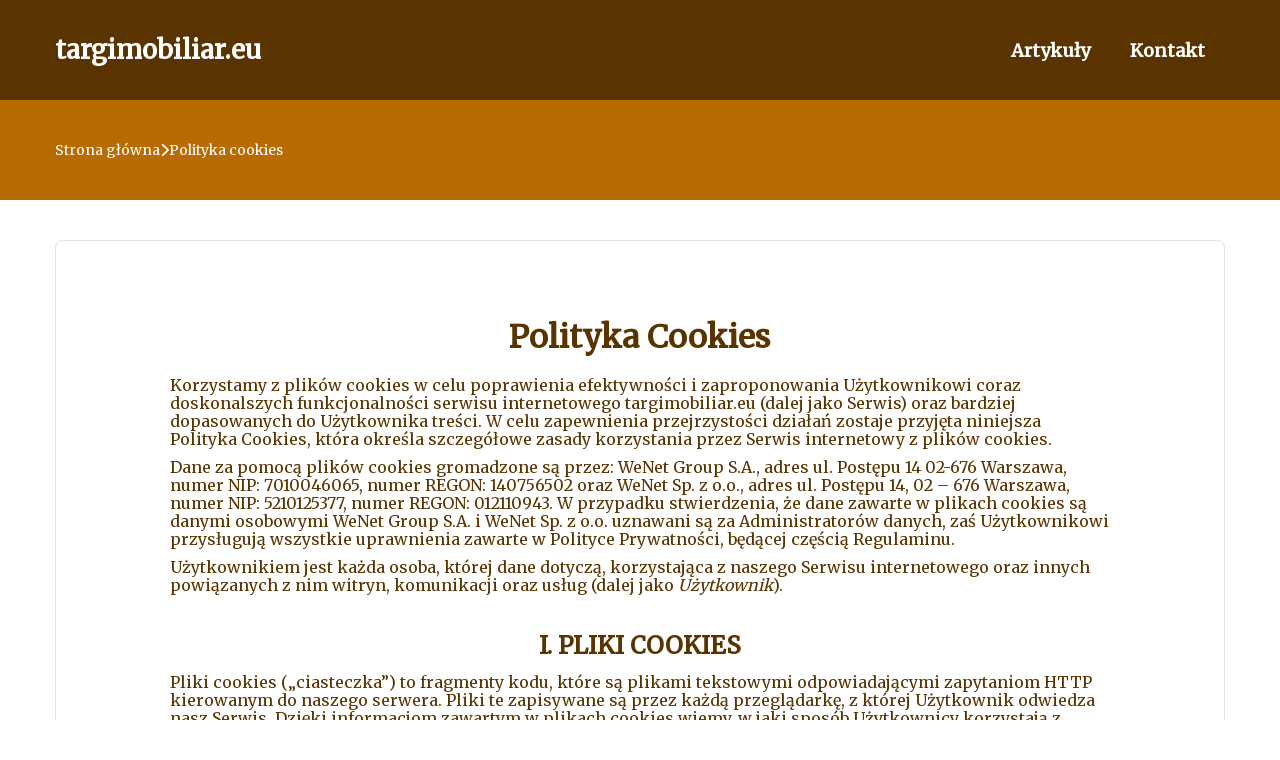

--- FILE ---
content_type: text/html
request_url: https://www.targimobiliar.eu/polityka-cookies/
body_size: 11589
content:
<!DOCTYPE html><html lang="pl-PL"><head><meta charSet="utf-8"/><meta http-equiv="x-ua-compatible" content="ie=edge"/><meta name="viewport" content="width=device-width, initial-scale=1, shrink-to-fit=no"/><meta name="generator" content="Gatsby 5.12.9"/><meta name="google-site-verification" content="Nds1joj-2nWgKsn761LulDn0jy_nOob1jqxmQtnCers" data-gatsby-head="true"/><meta name="description" content="Poznaj zasady przetwarzania plików cookies" data-gatsby-head="true"/><meta name="robots" content="noindex, follow" data-gatsby-head="true"/><style data-styled="" data-styled-version="6.1.1">.lKgGO .header{position:relative;background:#593400;overflow:hidden;}/*!sc*/
.lKgGO .header-wrapper{position:relative;display:flex;flex-direction:column;justify-content:space-between;align-content:center;align-items:stretch;}/*!sc*/
.lKgGO .header-logo{margin:0;text-decoration:none;min-height:100px;display:flex;align-items:center;color:#ffffff;font-family:'Merriweather',sans-serif;font-weight:600;font-size:26px;line-height:26px;font-style:normal;}/*!sc*/
.lKgGO .header-logo:hover{color:#ffffff;text-decoration:none;}/*!sc*/
.lKgGO .header-navlinks{display:flex;flex-direction:column;height:0;padding:0;gap:0;transition:all 0.3s ease-in-out;}/*!sc*/
.lKgGO .header-navlinks-button{position:absolute;color:#ffffff;top:calc(100px / 2 - 15px);right:0;width:30px;height:30px;}/*!sc*/
.lKgGO .header-navlinks-button:hover{cursor:pointer;}/*!sc*/
.lKgGO .header-navlinks-button svg{width:100%;height:100%;}/*!sc*/
.lKgGO .header-navlinks a{display:inline-flex;justify-content:center;align-items:center;transition:all 0.1s ease-in;height:40px;margin:0 -15px;padding:0;background:transparent;color:#ffffff;font-family:'Merriweather',sans-serif;font-weight:600;font-size:18px;text-decoration:none;font-style:normal;transition:color 0.3s ease-in-out,background-color 0.3s ease-in-out;}/*!sc*/
.lKgGO .header-navlinks a:hover{background:#ffffff;color:#593400;text-decoration:none;}/*!sc*/
.lKgGO .header-navlinks.show{height:80px;margin-bottom:20px;}/*!sc*/
@media (min-width:768px){.lKgGO .header-wrapper{flex-direction:row;align-items:center;justify-content:space-between;flex-wrap:wrap;}.lKgGO .header-group_logo{font-size:26px;line-height:26px;}.lKgGO .header-navlinks{padding:0;margin:0;gap:0;flex-direction:row;justify-content:center;max-height:100%;}.lKgGO .header-navlinks,.lKgGO .header-navlinks.show{height:100px;margin-bottom:0;}.lKgGO .header-navlinks a{height:100%;padding:0 20px;margin:0;}.lKgGO .header-navlinks-button{display:none;}}/*!sc*/
data-styled.g1[id="styles__Styles-sc-19gzppy-0"]{content:"lKgGO,"}/*!sc*/
.jAcxjW .footer{margin-bottom:30px;}/*!sc*/
.jAcxjW .footer-wrapper{display:grid;grid-template-columns:1fr;}/*!sc*/
.jAcxjW .footer-siteName{margin:25px 0 35px;padding-bottom:30px;width:100%;text-align:center;color:#593400;font-family:'Merriweather',sans-serif;font-weight:400;font-size:28px;border-bottom:1px solid #593400;font-style:normal;}/*!sc*/
.jAcxjW .footer-navlinks{width:100%;padding:25px 0;display:flex;flex-direction:column;align-items:center;gap:20px;border-top:1px solid #593400;border-bottom:1px solid #593400;justify-content:start;}/*!sc*/
.jAcxjW .footer-navlinks a{flex-shrink:0;color:#303030;font-family:'Merriweather',sans-serif;font-weight:400;font-size:18px;line-height:20px;font-style:normal;text-decoration:none;}/*!sc*/
.jAcxjW .footer-navlinks a:hover{color:#593400;text-decoration:underline;}/*!sc*/
.jAcxjW .footer-categories{list-style-type:none;margin:0 0 35px 0;padding:0 0 0 20px;border-left:1px solid #593400;}/*!sc*/
.jAcxjW .footer-categories-category a{display:block;color:#303030;font-family:'Merriweather',sans-serif;font-weight:400;font-size:14px;line-height:16px;font-style:normal;text-decoration:none;}/*!sc*/
.jAcxjW .footer-categories-category a:hover{color:#593400;text-decoration:underline;}/*!sc*/
.jAcxjW .footer-copyright{min-height:55px;padding:17px 15px;display:flex;justify-content:center;align-items:center;border-radius:6px;background:#593400;}/*!sc*/
.jAcxjW .footer-copyright p{margin:0;padding:0;color:#ffffff;font-family:'Merriweather',sans-serif;font-weight:400;font-size:14px;line-height:16px;font-style:normal;}/*!sc*/
.jAcxjW .footer-copyright p span{color:#fff;font-weight:500;}/*!sc*/
@media (min-width:768px){.jAcxjW .footer-categories{-moz-column-count:3;-webkit-column-count:3;column-count:3;-moz-column-rule:1px solid #593400;-webkit-column-rule:1px solid #593400;column-rule:1px solid #593400;gap:30px;padding:0 0 0 20px;margin-bottom:50px;}}/*!sc*/
@media (min-width:992px){.jAcxjW .footer-navlinks{flex-direction:row;margin-bottom:20px;}}/*!sc*/
@media (min-width:1200px){.jAcxjW .footer-wrapper{grid-template-columns:1fr 1fr 1fr 1fr;}.jAcxjW .footer-siteName{margin:0;padding:0;border-bottom:none;grid-column:1/2;}.jAcxjW .footer-navlinks{grid-column:1/5;}.jAcxjW .footer-categories{grid-column:2/5;}}/*!sc*/
data-styled.g9[id="styles__Styles-sc-p5ittz-0"]{content:"jAcxjW,"}/*!sc*/
*,*::before,*::after{box-sizing:border-box;-webkit-font-smoothing:antialiased;-moz-osx-font-smoothing:grayscale;}/*!sc*/
input,textarea,button,select,a{-webkit-tap-highlight-color:rgba(0,0,0,0);}/*!sc*/
img{max-width:100%;vertical-align:middle;border-style:none;}/*!sc*/
html{scroll-behavior:smooth;}/*!sc*/
body{font-family:'Merriweather',sans-serif;font-weight:400;font-size:16px;color:#593400;margin:0;padding:0;background-color:#ffffff;}/*!sc*/
main{position:relative;background:none;background-position:auto;background-repeat:no-repeat;background-size:initial;}/*!sc*/
main>*{position:relative;}/*!sc*/
main::before{content:'';display:none;position:absolute;display:block;left:0;top:0;height:100%;width:100%;background:none;}/*!sc*/
a{color:#593400;text-decoration:none;font-style:normal;transition:color 0.3s ease-in-out;}/*!sc*/
a:hover{color:#593400;text-decoration:underline;}/*!sc*/
p,ul,ol,ol li,ul li{font-family:'Merriweather',sans-serif;font-weight:400;font-size:16px;font-style:normal;line-height:18px;color:#593400;margin:0 0 10px;}/*!sc*/
h1{font-family:'Merriweather',sans-serif;font-weight:700;font-size:32px;line-height:32px;color:#593400;margin:0 0 23px;font-style:normal;}/*!sc*/
h2{font-family:'Merriweather',sans-serif;font-weight:700;font-size:26px;line-height:26px;color:#593400;margin:0 0 23px;font-style:normal;}/*!sc*/
h3{font-family:'Merriweather',sans-serif;font-weight:700;font-size:24px;line-height:24px;color:#593400;margin:0 0 15px;font-style:normal;}/*!sc*/
h4{font-family:'Merriweather',sans-serif;font-weight:700;font-size:20px;line-height:20px;color:#593400;margin:0 0 10px;font-style:normal;}/*!sc*/
.container{width:1200px;max-width:100%;margin:0 auto;padding:0 15px;}/*!sc*/
.text-center{text-align:center;}/*!sc*/
.underline{text-decoration:underline;}/*!sc*/
.italic{font-style:italic;}/*!sc*/
.tabs .tab-label{min-height:38px;}/*!sc*/
.tabs .tab-label input{width:20px;height:20px;}/*!sc*/
.tabs .tab-label input:checked{background:#ffffff;border-color:#ffffff;accent-color:#ffffff;}/*!sc*/
.tabs .tab{margin-bottom:12px;}/*!sc*/
.tabs .tab-label{display:flex;justify-content:space-between;align-items:center;padding:5px 10px;background:#593400;color:#ffffff;cursor:pointer;gap:25px;margin-bottom:0;}/*!sc*/
.tabs .tab-label p{margin-bottom:0;color:#ffffff;}/*!sc*/
.tabs .tab-label p:first-child{flex-grow:1;}/*!sc*/
.tabs .tab-label svg{transition:.4s all ease-in-out;}/*!sc*/
.tabs .tab-content{height:0;max-height:0;overflow:hidden;padding:0;position:relative;}/*!sc*/
.tabs .tab-content p{margin:0;}/*!sc*/
.tabs .tab-content.table{background:transparent;}/*!sc*/
.tabs .tab-content.table:after{display:none;}/*!sc*/
.tabs .tab-content:after{content:'';width:100%;height:100%;position:absolute;left:0;top:0;background:#593400;opacity:0.1;}/*!sc*/
.tabs .tab input.tab-toggle{display:none;}/*!sc*/
.tabs .tab input.tab-toggle:checked +.tab-label svg{transform:rotate(180deg);}/*!sc*/
.tabs .tab input.tab-toggle:checked ~.tab-content{height:auto;max-height:max-content;padding:15px 10px;}/*!sc*/
.tabs .tab input.tab-toggle:checked ~.tab-content.table{padding-left:0;padding-right:0;}/*!sc*/
.tabs .tab input.cookie-control:hover{cursor:pointer;}/*!sc*/
.tabs .tab:checked .accordion-tab svg{transform:rotate(180deg);}/*!sc*/
#box-cookie-table table{border-collapse:collapse;width:100%;}/*!sc*/
#box-cookie-table table thead{background:#593400;color:#ffffff;}/*!sc*/
#box-cookie-table table tr td,#box-cookie-table table tr th{padding:7px;}/*!sc*/
#box-cookie-table table,#box-cookie-table th,#box-cookie-table td{border:1px solid #593400;}/*!sc*/
data-styled.g12[id="sc-global-ivQTca1"]{content:"sc-global-ivQTca1,"}/*!sc*/
.hLSPZH{margin-bottom:40px;}/*!sc*/
.hLSPZH .breadcrumbs{min-height:100px;background:#b86b00;background-size:cover;background-repeat:no-repeat;background-position:center;display:flex;justify-content:flex-start;align-items:center;}/*!sc*/
.hLSPZH .breadcrumbs-items{display:flex;align-items:center;height:100%;gap:7px;border-bottom:none;white-space:nowrap;overflow-wrap:break-word;overflow:hidden;overflow-x:scroll;scrollbar-width:none;}/*!sc*/
.hLSPZH .breadcrumbs-items::-webkit-scrollbar{width:0;height:0;}/*!sc*/
.hLSPZH .breadcrumbs-item{color:#fff;font-family:'Merriweather',sans-serif;font-weight:500;font-size:14px;font-style:normal;line-height:16px;text-decoration:none;transition:color 0.2s ease-in-out;}/*!sc*/
.hLSPZH .breadcrumbs-item:hover{color:#ffffff;text-decoration:underline;}/*!sc*/
.hLSPZH .breadcrumbs-item svg{height:14px;color:#ffffff;}/*!sc*/
.hLSPZH .breadcrumbs-item.last{pointer-events:none;color:#ffffff;}/*!sc*/
data-styled.g36[id="styles__Styles-sc-x3qckz-0"]{content:"hLSPZH,"}/*!sc*/
.coqVCd{background:#fff;border:1px solid #e2e2e2;border-radius:8px;box-shadow:none;padding:40px 25px 60px;}/*!sc*/
.coqVCd h1,.coqVCd h2,.coqVCd h3{text-align:center;margin-top:40px;}/*!sc*/
.coqVCd h1 span,.coqVCd h2 span,.coqVCd h3 span{white-space:nowrap;}/*!sc*/
@media (min-width:992px){.coqVCd .content-wrapper{max-width:84%;margin:0 auto;}}/*!sc*/
data-styled.g59[id="CookiePolicy__Styles-sc-1qp605i-0"]{content:"coqVCd,"}/*!sc*/
</style><link rel="sitemap" type="application/xml" href="/sitemap-index.xml"/><title data-gatsby-head="true">Zasady przetwarzania plików cookies</title><link rel="icon" href="https://dxsggoz3g3gl3.cloudfront.net/siteLogo/targimobiliar.png" data-gatsby-head="true"/><link rel="preconnect" href="https://fonts.googleapis.com" data-gatsby-head="true"/><link rel="preload" href="https://fonts.googleapis.com/css2?family=Merriweather" as="style" data-gatsby-head="true"/><link href="https://fonts.googleapis.com/css2?family=Merriweather" rel="stylesheet" data-gatsby-head="true"/><script data-gatsby-head="true">
            function gtag() {
                window.dataLayer = window.dataLayer || [];
                dataLayer.push(arguments);
            }
            
            let consents = {
                ad_storage: 'denied',
                ad_user_data: 'denied',
                ad_personalization: 'denied',
                analytics_storage: 'denied',
                functionality_storage: 'denied',
                personalization_storage: 'denied',
                security_storage: 'denied',
            }
            
            const cookies = document.cookie
                ? document.cookie
                    .split(";")
                    .map((v) => v.split("="))
                    .reduce((acc, v) => {
                        acc[decodeURIComponent(v[0].trim())] = decodeURIComponent(
                            v[1].trim()
                        );
                        return acc;
                    }, {})
                : null;
                
            if (cookies?.cookieConsent){
                let cookieConsentJSON = {}
                let cookieConsent = cookies.cookieConsent
                cookieConsent = cookieConsent.replace(/{|}| |'|"/g, '').split(",")
                for(var i = 0; i < cookieConsent.length; i++){
                    cookieConsentJSON[cookieConsent[i].split(":")[0]] = cookieConsent[i].split(":")[1]
                }
                consents = cookieConsentJSON;
            }                       
        
            gtag("consent", "default", consents);                  
        </script><script data-gatsby-head="true">(function(w,d,s,l,i){w[l]=w[l]||[];w[l].push({'gtm.start':
      new Date().getTime(),event:'gtm.js'});var f=d.getElementsByTagName(s)[0],
      j=d.createElement(s),dl=l!='dataLayer'?'&l='+l:'';j.async=true;j.src=
      'https://www.googletagmanager.com/gtm.js?id='+i+dl;f.parentNode.insertBefore(j,f);
      })(window,document,'script','dataLayer','GTM-NKGNHQ75');</script><script type="application/ld+json" data-gatsby-head="true">{
            "@context": "https://schema.org",
            "@type": "BreadcrumbList",
            "itemListElement": [{
              "@type": "ListItem",
              "position": 1,
              "name": "Polityka cookies"
              
            }]
          }</script></head><body><noscript><iframe src="https://www.googletagmanager.com/ns.html?id=GTM-NKGNHQ75" height="0" width="0" style="display:none;visibility:hidden"></iframe></noscript><div id="___gatsby"><div style="outline:none" tabindex="-1" id="gatsby-focus-wrapper"><header class="styles__Styles-sc-19gzppy-0 lKgGO"><div class="header"><div class="container"><div class="header-wrapper"><a href="/" class="header-logo">targimobiliar.eu</a><div class="header-navlinks "><a href="/artykuly/">Artykuły</a><a href="/kontakt/">Kontakt</a><div class="header-navlinks-button"><svg aria-hidden="true" focusable="false" data-prefix="fas" data-icon="bars" class="svg-inline--fa fa-bars " role="img" xmlns="http://www.w3.org/2000/svg" viewBox="0 0 448 512"><path fill="currentColor" d="M0 96C0 78.3 14.3 64 32 64H416c17.7 0 32 14.3 32 32s-14.3 32-32 32H32C14.3 128 0 113.7 0 96zM0 256c0-17.7 14.3-32 32-32H416c17.7 0 32 14.3 32 32s-14.3 32-32 32H32c-17.7 0-32-14.3-32-32zM448 416c0 17.7-14.3 32-32 32H32c-17.7 0-32-14.3-32-32s14.3-32 32-32H416c17.7 0 32 14.3 32 32z"></path></svg></div></div></div></div></div></header><main class="page-cookiePolicy"><div class="styles__Styles-sc-x3qckz-0 hLSPZH"><section class="breadcrumbs"><div class="breadcrumbs-container container"><div class="breadcrumbs-items"><a href="/" class="breadcrumbs-item">Strona główna</a><div class="breadcrumbs-item"><svg aria-hidden="true" focusable="false" data-prefix="fas" data-icon="chevron-right" class="svg-inline--fa fa-chevron-right " role="img" xmlns="http://www.w3.org/2000/svg" viewBox="0 0 320 512"><path fill="currentColor" d="M310.6 233.4c12.5 12.5 12.5 32.8 0 45.3l-192 192c-12.5 12.5-32.8 12.5-45.3 0s-12.5-32.8 0-45.3L242.7 256 73.4 86.6c-12.5-12.5-12.5-32.8 0-45.3s32.8-12.5 45.3 0l192 192z"></path></svg></div><div class="breadcrumbs-item last">Polityka cookies</div></div></div></section></div><div class="container" style="padding-bottom:60px"><div class="CookiePolicy__Styles-sc-1qp605i-0 coqVCd"><div class="content-wrapper"><h1>Polityka Cookies</h1><p>Korzystamy z plików cookies w celu poprawienia efektywności i zaproponowania Użytkownikowi coraz doskonalszych funkcjonalności serwisu internetowego <!-- -->targimobiliar.eu<!-- --> (dalej jako Serwis) oraz bardziej dopasowanych do Użytkownika treści. W celu zapewnienia przejrzystości działań zostaje przyjęta niniejsza Polityka Cookies, która określa szczegółowe zasady korzystania przez Serwis internetowy z plików cookies.</p><p>Dane za pomocą plików cookies gromadzone są przez: WeNet Group S.A., adres ul. Postępu 14 02-676 Warszawa, numer NIP: 7010046065, numer REGON: 140756502 oraz WeNet Sp. z o.o., adres ul. Postępu 14, 02 – 676 Warszawa, numer NIP: 5210125377, numer REGON: 012110943. W przypadku stwierdzenia, że dane zawarte w plikach cookies są danymi osobowymi WeNet Group S.A. i WeNet Sp. z o.o. uznawani są za Administratorów danych, zaś Użytkownikowi przysługują wszystkie uprawnienia zawarte w Polityce Prywatności, będącej częścią<!-- --> <a href="/regulamin/">Regulaminu</a>.</p><p>Użytkownikiem jest każda osoba, której dane dotyczą, korzystająca z naszego Serwisu internetowego oraz innych powiązanych z nim witryn, komunikacji oraz usług (dalej jako <i>Użytkownik</i>).</p><h3>I. PLIKI COOKIES</h3><p>Pliki cookies („ciasteczka”) to fragmenty kodu, które są plikami tekstowymi odpowiadającymi zapytaniom HTTP kierowanym do naszego serwera. Pliki te zapisywane są przez każdą przeglądarkę, z której Użytkownik odwiedza nasz Serwis. Dzięki informacjom zawartym w plikach cookies wiemy, w jaki sposób Użytkownicy korzystają z naszego Serwisu.</p><p>Pliki cookies służą nam do zapewnienia optymalnej obsługi wizyty Użytkownika w Serwisie oraz umożliwiają szybszy i łatwiejszy dostęp do informacji a także w celu zaproponowania Użytkownikowi coraz doskonalszych funkcjonalności Serwisu internetowego oraz bardziej dopasowanych do Użytkownika treści.</p><p>Przechowywana informacja lub uzyskiwanie do niej dostępu nie powoduje zmian konfiguracyjnych w urządzeniu Użytkownika i oprogramowaniu na nim zainstalowanym.</p><p>Informacje zawarte w plikach cookies uznawane są za dane osobowe jedynie w powiązaniu z innymi danymi osobowymi dostępnymi na temat danego Użytkownika. My za pomocą plików cookies staramy się zbierać o Użytkowniku jedynie anonimowe dane, służące do wygody korzystania z portalu oraz minimalizacji uciążliwości reklam.</p><h3>II. RODZAJE I CELE KORZYSTANIA Z PLIKÓW COOKIES</h3><p>Korzystamy z plików cookies i innych podobnych technologii w celu rozpoznawania Użytkownika podczas jego wizyt na naszym Serwisie, zapamiętywania jego preferencji oraz wyświetlania mu odpowiednich, dostosowanych do niego treści. Dzięki plikom cookies interakcje Użytkownika z nami są szybsze i bardziej skuteczne. Ponadto pliki cookies umożliwiają nam prezentowanie Użytkownikowi dopasowanych do niego treści, bez konieczności przeprowadzania ankiet.</p><p>W Serwisie wykorzystywane są dwa rodzaje plików cookies:</p><ul><li><strong>Cookies sesyjne</strong> – są to pliki tymczasowe, które pozostają na urządzeniu Użytkownika aż do opuszczenia przez niego Serwisu lub wyłączenia przeglądarki internetowej. W takim przypadku informacje zapisane w plikach cookies sesyjnych są automatycznie usuwane.</li><li><strong>Cookies stałe (permanentne)</strong> – są to pliki, które pozostają na urządzeniu Użytkownika przez określony w parametrach plików cookies okres lub do momentu ich ręcznego usunięcia.</li></ul><p>W obszarze Serwisu wykorzystywane są również inne dostępne technologie, pozwalające na zapisywanie informacji w przeglądarce w odpowiednich magazynach danych (Session Storage, Local Storage), a także umieszczane są w fragmenty kodów narzędzi analitycznych dostarczanych przez innych dostawców, które umożliwiają zapisanie plików cookies w domenach tych usług.</p><p>Poniżej opisane zostały poszczególne kategorie cookies wykorzystywane są w naszym Serwisie:</p><ul><li><p><strong>Cookies techniczne (niezbędne)</strong> - są niezbędne, aby strona Serwisu mogła działać prawidłowo. Odnoszą się one do funkcjonalności naszych witryn internetowych i pozwalają nam ulepszyć usługi, które oferujemy za pośrednictwem naszych witryn internetowych, na przykład poprzez umożliwienie przenoszenia informacji między stronami naszej witryny internetowej, aby uniknąć konieczności ponownego wprowadzania informacji, lub rozpoznając preferencje Użytkownika po powrocie na stronę naszego Serwisu.</p><p>Wykorzystujemy je w celu:</p><ul><li>zapewnienia bezpieczeństwa</li><li>utrzymania sesji, kiedy Użytkownik odwiedza i loguje się do swojego konta klienta</li><li>zapewnienia odpowiedniego wyświetlanie strony – w zależności od tego, z jakiego urządzenia korzysta Użytkownik,</li><li>dostosowywania naszych usług do wyborów Użytkownika</li><li>zapamiętania, czy Użytkownik wyraża zgodę na wyświetlanie niektórych treści.</li></ul></li><li><p><strong>Cookies analityczne</strong> - pozwalają nam rozpoznać i policzyć liczbę Użytkowników odwiedzających nasz Serwis, zobaczyć, w jaki sposób odwiedzający poruszają się po Serwisie, gdy z niej korzystają oraz rejestrować, które treści przeglądają i którymi są zainteresowani. Pomaga nam to określić, jak często strony i reklamy są odwiedzane oraz w celu określenia najpopularniejszych obszarów naszego Serwisu. Pomaga nam to ulepszyć usługi, które oferujemy, sprawiając że nasi Użytkownicy znajdują informacje, których szukają. Są one również niezbędne, aby rozliczać się z naszymi Zaufanymi Partnerami, mierzyć efektywność naszych działań marketingowych bez identyfikacji danych osobowych.</p><p>Wykorzystujemy je w celu:</p><ul><li>badania statystyk dotyczących ruchu na stronie oraz sprawdzania źródła ruchu (kierunki przekierowania),<!-- --> </li><li>wykrywania różnego rodzaju nadużycia np. sztuczny ruch internetowy (boty), ataki ddos</li><li>ograniczenia niepożądanych działań marketingowych</li><li>mierzenia skuteczność akcji marketingowych prowadzonych na rzecz Serwisu, np. w sieci reklamowej Google, w programach partnerskich, na zewnętrznych stronach internetowych,</li><li>rozliczania się z Zaufanymi Partnerami za us ługi reklamowe w oparciu o aktywność użytkownika np. kliknięcia.</li></ul></li><li><p><strong>Cookies marketingowe</strong> - używane, gdy Użytkownik wyrazi na to zgodę i tylko wtedy gdy zastosowane przez nasz Serwis funkcjonalności oraz formy reklamy tego wymagają.</p><p>Wykorzystujemy je w celu:</p><ul><li>wyświetlania reklam, które są istotne i interesujące dla konkretnego użytkownika. Dotyczą profilowania reklam wyświetlanych zarówno na zewnętrznych serwisach internetowych, jak i na stronie naszego Serwisu, stosownie do preferencji użytkowników w zakresie wyboru towarów, na podstawie danych posiadanych przez Serwis, w tym zachowania użytkowników w Serwisie.<!-- --> </li></ul></li></ul><p>Wchodząc na stronę Serwisu Użytkownik może nie zgodzić się na korzystanie z plików cookies analitycznych i marketingowych. Wówczas nie będziemy mogli prowadzić szczegółowych statystyk oraz dostosowywać naszych reklam w oparciu o informacje zebrane w naszym Serwisie. Nadal jednak będą wyświetlane reklamy o charakterze ogólnym zarówno na stronie Serwisu, jak i na innych serwisach internetowych.</p><p>Do emisji reklam w Internecie, a także w zakresie innych narzędzi wykorzystujemy technologie dostarczane przez Google i FB dlatego zwróć uwagę czy wyrażasz zgodę na stosowanie tych narzędzi, w tym profilowanie reklam w Internecie i FB za pomocą technologii stosowanych przez Google co możesz zrobić<!-- --> <a href="https://policies.google.com/privacy?hl=pl#infochoices" target="_blank" rel="nofollow noreferrer">tutaj</a> <!-- -->i przez FB co możesz zrobić<!-- --> <a href="https://pl-pl.facebook.com/privacy/explanation/" target="_blank" rel="nofollow noreferrer">tutaj</a>. Bardziej szczegółowe informacje o używanych przez nas plikach cookie, czasie przechowywania oraz aktualnej liście naszych Zaufanych Partnerów, z których usług korzystamy lub których technologie umieszczamy w naszym Serwisie znajdziesz w poniższej tabeli: <a href="/tabela-cookies/">Tabela Cookies</a></p><h3>III. WYŁĄCZENIE OBSŁUGI PLIKÓW COOKIES</h3><p>Przeglądarki internetowe domyślnie dopuszczają przechowywanie plików cookies. Jeśli Użytkownik nie chce otrzymywać plików cookies, może zmienić ustawienia swojej przeglądarki na komputerze lub innym urządzeniu, z którego korzysta w celu dostępu do naszego Serwisu. Dalsze korzystanie przez Użytkownika z naszego Serwisu bez zmiany ustawień oznacza, że Użytkownik zgadza się na otrzymywanie plików cookies technicznych w naszym Serwisie, które jak wskazaliśmy są dla nas niezbędne do prawidłowego funkcjonowania strony Serwisu.</p><p>Większość przeglądarek internetowych posiada funkcję, która pozwala Użytkownikowi przeglądać i usuwać pliki cookie, w tym pliki cookie w naszym serwisie. Jednakże podkreślić należy, że brak możliwości zapisywania lub odczytywania plików cookies przez stronę internetową naszego Serwisu może uniemożliwić pełne i poprawne korzystanie z naszego Serwisu.</p><p>Jeżeli Użytkownik używa różnych urządzeń do uzyskania dostępu do naszego Serwisu oraz jego przeglądania (np. komputera, smartfona, tabletu) powinien upewnić się, że każda przeglądarka na każdym urządzeniu dostosowana jest do preferencji związanych z plikami cookies.</p><p>Sposób wyłączenia obsługi plików cookies zależy od przeglądarki, z której Użytkownik korzysta. Poniżej wskazany został sposób, w jaki Użytkownik może wyłączyć obsługę plików cookies w przeglądarce Google Chrome, Firefox, Safari, Opera oraz Internet Explorer.</p><p>Wyłączenie obsługi plików cookies w przeglądarce Google Chrome</p><ul><li>W prawy górnym rogu przy pasku adresu przeglądarki Google Chrome wybierz trzy kropki pionowe</li><li>W sekcji Prywatność bezpieczeństwo kliknij przycisk Treść.</li><li>W sekcji Pliki cookies i dane stron możesz zmienić następujące ustawienia plików cookies:</li><ul><li>Blokuj wszystkie pliki cookies</li><li>Blokuj pliki cookies innych firm</li></ul></ul><p>Więcej informacji o ustawieniach przeglądarki Google Chrome:<!-- --> <a rel="nofollow" href="https://support.google.com/chrome/#topic=7438008">https://support.google.com/chrome/#topic=7438008</a></p><p>Wyłączenie obsługi plików cookies w przeglądarce Firefox</p><ul><li>W prawym górnym rogu okna przeglądarki Firefox kliknij Otwórz menu (trzy poziome kreski) i wybierz Ustawienia.</li><li>Następnie z sekcji Prywatność i bezpieczeństwo wybierz zakładkę ciasteczka i dane witryn.</li><li>Wybierz odpowiedni poziom bezpieczeństwa lub skonfiguruj własny wybierając które elementy i skrypty blokować - ciasteczka:<ul><li>Wszystkie z zewnętrznych witryn</li><li>wszystkie</li></ul></li></ul><p>Więcej informacji o ustawieniach przeglądarki Firefox:<!-- --> <a rel="nofollow" href="https://support.mozilla.org/pl/kb/W%C5%82%C4%85czanie%20i%20wy%C5%82%C4%85czanie%20obs%C5%82ugi%20ciasteczek">https://support.mozilla.org/pl/kb/W%C5%82%C4%85czanie%20i%20wy%C5%82%C4%85czanie%20obs%C5%82ugi%20ciasteczek</a></p><p>Wyłączenie obsługi plików cookies w przeglądarce Safari</p><ul><li>Wybierz polecenie menu Safari &gt; Preferencje, kliknij w Prywatność, a następnie wykonaj dowolną z poniższych czynności:<ul><li>Blokuj wszystkie cookie</li><li>Zapobiegaj śledzeniu poza witryną</li></ul></li></ul><p>Więcej informacji o ustawieniach przeglądarki Safari:<!-- --> <a rel="nofollow" href="https://support.apple.com/kb/PH19214?viewlocale=pl_PL&amp;locale=pl_PL">https://support.apple.com/kb/PH19214?viewlocale=pl_PL&amp;locale=pl_PL</a></p><p>Wyłączenie obsługi plików cookies w przeglądarce Opera</p><ul><li>W prawy górnym rogu przy pasku adresu przeglądarki Opera wybierz trzy linie poziome</li><li>Kliknij przejdź do pełnych ustawień przeglądarki</li><li>W sekcji Prywatność bezpieczeństwo kliknij przycisk Ciasteczka i inne dane witryn.</li><li>Możesz zmienić następujące ustawienia plików cookies:<ul><li>Blokuj wszystkie pliki cookies</li><li>Blokuj pliki cookies innych firm</li></ul></li></ul><p>Więcej informacji o ustawieniach przeglądarki Opera:<!-- --> <a rel="nofollow" href="http://help.opera.com/Windows/12.10/pl/cookies.html">http://help.opera.com/Windows/12.10/pl/cookies.html</a></p><p>Wyłączenie obsługi plików cookies w przeglądarce Edge</p><ul><li>W prawy górnym rogu przy pasku adresu przeglądarki Edge wybierz trzy kropki poziome</li><li>Kliknij Ustawienia</li><li>W sekcji Pliki cookie i uprawnienia witryny kliknij Zarządzaj plikami cookie i danymi witryn oraz usuwaj je</li><li>Możesz zmienić następujące ustawienia plików cookies:<ul><li>Blokuj</li><li>Blokuj pliki cookies innych firm</li></ul></li></ul><p>Więcej informacji o ustawieniach przeglądarki Edge:<!-- --> <a rel="nofollow" href="https://support.microsoft.com/pl-pl/microsoft-edge">https://support.microsoft.com/pl-pl/microsoft-edge</a></p><p>Użytkownik może również zmienić ustawienia plików cookies w ramach serwisu <!-- -->targimobiliar.eu<!-- --> korzystając z linku<!-- --> <a class="action-adjust-cookies-eu" href="#">ustawienia cookies</a>.</p><h3>IV. INFORMACJE KONTAKTOWE</h3><p>W razie jakichkolwiek wątpliwości związanych z kwestiami niniejszej Polityki Cookies lub w celu uzyskania informacji dotyczących niniejszej Polityki Cookies Użytkownik może skontaktować się z Administratorami, za pośrednictwem Inspektora Ochrony Danych, w osobie Wojciecha Zaręby, dostępnym pod adresem e-mail<!-- --> <a href="mailto:iod@wenet.pl">iod@wenet.pl</a> lub drogą pocztową na adres Administratorów.</p></div></div></div></main><footer class="styles__Styles-sc-p5ittz-0 jAcxjW"><div class="footer"><div class="container"><div class="footer-wrapper"><div class="footer-navlinks"><a href="/">Strona główna</a><a href="/artykuly/">Artykuły</a><a href="/regulamin/">Regulamin</a><a href="/polityka-cookies/">Polityka cookies</a><a href="/kontakt/">Kontakt</a></div><div class="footer-siteName">targimobiliar.eu</div><ul class="footer-categories"><li class="footer-categories-category"><a href="/artykuly/produkty-i-uslugi-dla-kazdego/">Produkty i usługi dla każdego</a></li><li class="footer-categories-category"><a href="/artykuly/uslugi-i-produkty-remontowo-budowlane/">Usługi i produkty remontowo-budowlane</a></li><li class="footer-categories-category"><a href="/artykuly/finanse-i-ubezpieczenia/">Finanse i ubezpieczenia</a></li><li class="footer-categories-category"><a href="/artykuly/ochrona-zdrowia-i-uroda/">Ochrona zdrowia i uroda</a></li><li class="footer-categories-category"><a href="/artykuly/elektronika-agd-narzedzia/">Elektronika, AGD, narzędzia</a></li><li class="footer-categories-category"><a href="/artykuly/wnetrza-wyposazenie-i-wystroj/">Wnętrza - wyposażenie i wystrój</a></li><li class="footer-categories-category"><a href="/artykuly/nieruchomosci-zarzadzanie-budynkami-i-obiektami/">Nieruchomości, zarządzanie budynkami i obiektami</a></li><li class="footer-categories-category"><a href="/artykuly/rolnictwo-zwierzeta-i-rosliny/">Rolnictwo, zwierzęta i rośliny</a></li><li class="footer-categories-category"><a href="/artykuly/transport-logistyka-i-pojazdy/">Transport, logistyka i pojazdy</a></li><li class="footer-categories-category"><a href="/artykuly/gastronomia-artykuly-spozywcze/">Gastronomia, artykuły spożywcze</a></li><li class="footer-categories-category"><a href="/artykuly/turystyka-noclegi-i-wypoczynek/">Turystyka, noclegi i wypoczynek</a></li><li class="footer-categories-category"><a href="/artykuly/odziez-obuwie-i-dodatki/">Odzież, obuwie i dodatki</a></li><li class="footer-categories-category"><a href="/artykuly/nauka-i-szkolnictwo/">Nauka i szkolnictwo</a></li></ul></div><div class="footer-copyright"><p>Copyright <!-- -->2026<!-- -->  <span>targimobiliar.eu</span> - <!-- -->wszelkie prawa zastrzeżone</p></div></div></div></footer><section class="cookies-consent-section"></section></div><div id="gatsby-announcer" style="position:absolute;top:0;width:1px;height:1px;padding:0;overflow:hidden;clip:rect(0, 0, 0, 0);white-space:nowrap;border:0" aria-live="assertive" aria-atomic="true"></div></div><script id="gatsby-script-loader">/*<![CDATA[*/window.pagePath="/polityka-cookies/";/*]]>*/</script><!-- slice-start id="_gatsby-scripts-1" -->
          <script
            id="gatsby-chunk-mapping"
          >
            window.___chunkMapping="{\"app\":[\"/app-47ef736918c0ded318d4.js\"],\"component---src-templates-article-preview-tsx\":[\"/component---src-templates-article-preview-tsx-e50ecda77d58eca5d657.js\"],\"component---src-templates-article-tsx\":[\"/component---src-templates-article-tsx-d0ba1be53cddd2a90236.js\"],\"component---src-templates-articles-tsx\":[\"/component---src-templates-articles-tsx-bf12fd9393b7024fddc9.js\"],\"component---src-templates-contact-tsx\":[\"/component---src-templates-contact-tsx-9a75aa4b91a97a904446.js\"],\"component---src-templates-cookie-policy-tsx\":[\"/component---src-templates-cookie-policy-tsx-4456d511f5e738ac312e.js\"],\"component---src-templates-cookie-table-tsx\":[\"/component---src-templates-cookie-table-tsx-2b2d1bee3be2df03d931.js\"],\"component---src-templates-error-tsx\":[\"/component---src-templates-error-tsx-f5b85bc1719f9624aaa0.js\"],\"component---src-templates-home-tsx\":[\"/component---src-templates-home-tsx-e022a3c3bcf8ec96b9f4.js\"],\"component---src-templates-terms-tsx\":[\"/component---src-templates-terms-tsx-09b1e7cc61c14f1adb39.js\"]}";
          </script>
        <script>window.___webpackCompilationHash="ed04475b4a1db1d3ec40";</script><script src="/webpack-runtime-76c0ed9ca3e736674960.js" async></script><script src="/framework-c76ccf8ca752a6b85925.js" async></script><script src="/app-47ef736918c0ded318d4.js" async></script><!-- slice-end id="_gatsby-scripts-1" --></body></html>

--- FILE ---
content_type: application/javascript
request_url: https://www.targimobiliar.eu/component---src-templates-cookie-policy-tsx-4456d511f5e738ac312e.js
body_size: 112007
content:
"use strict";(self.webpackChunktorus_orion_front=self.webpackChunktorus_orion_front||[]).push([[653],{972:function(e,t,n){n.d(t,{Z:function(){return y}});var o=n(7294),a=n(5785),l=n(982),r=n(9417),i=n(5086),s=n(6107);const c=i.styled.div.withConfig({displayName:"styles__Styles",componentId:"sc-x3qckz-0"})(["margin-bottom:40px;.breadcrumbs{min-height:",";background:",";background-size:cover;background-repeat:no-repeat;background-position:center;display:flex;justify-content:flex-start;align-items:center;&-items{display:flex;align-items:center;height:100%;gap:7px;border-bottom:",";white-space:nowrap;overflow-wrap:break-word;overflow:hidden;overflow-x:scroll;scrollbar-width:none;&::-webkit-scrollbar{width:0;height:0;}}&-item{color:",";font-family:",";font-weight:",";font-size:",";font-style:",";line-height:",";text-decoration:",";transition:color 0.2s ease-in-out;&:hover{color:",";text-decoration:",";}svg{height:",";color:",";}&.last{pointer-events:none;color:",";}}}"],(e=>{let{$config:t}=e;return t.height}),(e=>{let{$config:t}=e;return(0,s.Z)(t.backgroundImage)}),(e=>{let{$config:t}=e;return t.borderBottom}),(e=>{let{$config:t}=e;return t.group_item.color}),(e=>{let{$config:t}=e;return t.group_item.fontFamily}),(e=>{let{$config:t}=e;return t.group_item.fontWeight}),(e=>{let{$config:t}=e;return t.group_item.fontSize}),(e=>{let{$config:t}=e;return t.group_item.fontStyle}),(e=>{let{$config:t}=e;return t.group_item.lineHeight}),(e=>{let{$config:t}=e;return t.group_item.textDecoration}),(e=>{let{$config:t}=e;return t.group_item.hover_color}),(e=>{let{$config:t}=e;return t.group_item.hover_textDecoration}),(e=>{let{$config:t}=e;return t.group_svg.height}),(e=>{let{$config:t}=e;return t.group_svg.color}),(e=>{let{$config:t}=e;return t.group_item.group_disabled.color}));var u=c,m=n(2054);var d=e=>{let{items:t,config:n,language:i}=e;const s=[{label:m.Kb[i].home,link:"/"}].concat((0,a.Z)(t));return o.createElement(u,{$config:n},o.createElement("section",{className:"breadcrumbs"},o.createElement("div",{className:"breadcrumbs-container container"},o.createElement("div",{className:"breadcrumbs-items"},s&&s.map(((e,t)=>o.createElement(o.Fragment,{key:t},t!==s.length-1?o.createElement(o.Fragment,null,o.createElement("a",{href:e.link||"/",className:"breadcrumbs-item"},e.label),o.createElement("div",{className:"breadcrumbs-item"},o.createElement(l.G,{icon:r._tD}))):o.createElement("div",{className:"breadcrumbs-item last"},e.label))))))))};const k=i.styled.div.withConfig({displayName:"styles__Styles",componentId:"sc-17pe17z-0"})(["margin-bottom:40px;.breadcrumbs{min-height:",";background:",";background-size:cover;background-repeat:no-repeat;background-position:center;display:flex;justify-content:flex-start;align-items:center;position:relative;&::before{content:'';display:",";position:absolute;left:0;top:0;height:100%;width:100%;background:",";}&-container{z-index:2;}&-items{display:flex;align-items:center;height:100%;gap:7px;border-bottom:",";white-space:nowrap;overflow-wrap:break-word;overflow:hidden;overflow-x:scroll;scrollbar-width:none;&::-webkit-scrollbar{width:0;height:0;}}&-item{color:",";font-family:",";font-weight:",";font-size:",";font-style:",";line-height:",";text-decoration:",";transition:color 0.2s ease-in-out;&:hover{color:",";text-decoration:",";}svg{height:",";color:",";}&.last{pointer-events:none;color:",";}}}"],(e=>{let{$config:t}=e;return t.height}),(e=>{let{$config:t}=e;return(0,s.Z)(t.backgroundImage)}),(e=>{let{$config:t}=e;return"true"===t.group_blenda.boolean_showBlenda?"block":"none"}),(e=>{let{$config:t}=e;return t.group_blenda.backgroundColor}),(e=>{let{$config:t}=e;return t.borderBottom}),(e=>{let{$config:t}=e;return t.group_item.color}),(e=>{let{$config:t}=e;return t.group_item.fontFamily}),(e=>{let{$config:t}=e;return t.group_item.fontWeight}),(e=>{let{$config:t}=e;return t.group_item.fontSize}),(e=>{let{$config:t}=e;return t.group_item.fontStyle}),(e=>{let{$config:t}=e;return t.group_item.lineHeight}),(e=>{let{$config:t}=e;return t.group_item.textDecoration}),(e=>{let{$config:t}=e;return t.group_item.hover_color}),(e=>{let{$config:t}=e;return t.group_item.hover_textDecoration}),(e=>{let{$config:t}=e;return t.group_svg.height}),(e=>{let{$config:t}=e;return t.group_svg.color}),(e=>{let{$config:t}=e;return t.group_item.group_disabled.color}));var p=k;var h=e=>{let{items:t,config:n,language:i}=e;const s=[{label:m.Kb[i].home,link:"/"}].concat((0,a.Z)(t));return o.createElement(p,{$config:n},o.createElement("section",{className:"breadcrumbs"},o.createElement("div",{className:"breadcrumbs-container container"},o.createElement("div",{className:"breadcrumbs-items"},s&&s.map(((e,t)=>o.createElement(o.Fragment,{key:t},t!==s.length-1?o.createElement(o.Fragment,null,o.createElement("a",{href:e.link||"/",className:"breadcrumbs-item"},e.label),o.createElement("div",{className:"breadcrumbs-item"},o.createElement(l.G,{icon:r._tD}))):o.createElement("div",{className:"breadcrumbs-item last"},e.label))))))))};const v=i.styled.div.withConfig({displayName:"styles__Styles",componentId:"sc-1mimztf-0"})(["margin-bottom:40px;padding-top:20px;.breadcrumbs{background-size:cover;background-repeat:no-repeat;background-position:center;display:flex;justify-content:flex-start;align-items:center;&-items{display:flex;align-items:center;height:100%;padding-bottom:",";gap:7px;border-bottom:",";white-space:nowrap;overflow-wrap:break-word;overflow:hidden;overflow-x:scroll;scrollbar-width:none;&::-webkit-scrollbar{width:0;height:0;}}&-item{color:",";font-family:",";font-weight:",";font-size:",";font-style:",";line-height:",";text-decoration:",";transition:color 0.2s ease-in-out;&:hover{color:",";text-decoration:",";}svg{height:",";color:",";}&.last{pointer-events:none;color:",";}}}"],(e=>{let{$config:t}=e;return"none"===t.borderBottom?0:"20px"}),(e=>{let{$config:t}=e;return t.borderBottom}),(e=>{let{$config:t}=e;return t.group_item.color}),(e=>{let{$config:t}=e;return t.group_item.fontFamily}),(e=>{let{$config:t}=e;return t.group_item.fontWeight}),(e=>{let{$config:t}=e;return t.group_item.fontSize}),(e=>{let{$config:t}=e;return t.group_item.fontStyle}),(e=>{let{$config:t}=e;return t.group_item.lineHeight}),(e=>{let{$config:t}=e;return t.group_item.textDecoration}),(e=>{let{$config:t}=e;return t.group_item.hover_color}),(e=>{let{$config:t}=e;return t.group_item.hover_textDecoration}),(e=>{let{$config:t}=e;return t.group_svg.height}),(e=>{let{$config:t}=e;return t.group_svg.color}),(e=>{let{$config:t}=e;return t.group_item.group_disabled.color}));var b=v;var g=e=>{let{items:t,config:n,language:i}=e;const s=[{label:m.Kb[i].home,link:"/"}].concat((0,a.Z)(t));return o.createElement(b,{$config:n},o.createElement("section",{className:"breadcrumbs"},o.createElement("div",{className:"breadcrumbs-container container"},o.createElement("div",{className:"breadcrumbs-items"},s&&s.map(((e,t)=>o.createElement(o.Fragment,{key:t},t!==s.length-1?o.createElement(o.Fragment,null,o.createElement("a",{href:e.link||"/",className:"breadcrumbs-item"},e.label),o.createElement("div",{className:"breadcrumbs-item"},o.createElement(l.G,{icon:r._tD}))):o.createElement("div",{className:"breadcrumbs-item last"},e.label))))))))};const z=i.styled.div.withConfig({displayName:"styles__Styles",componentId:"sc-68g3ry-0"})(["margin-bottom:40px;background:",";background-size:cover;background-position:center center;.breadcrumbs{min-height:",";background-repeat:no-repeat;background-position:center;display:flex;justify-content:flex-start;align-items:center;position:relative;&::before{content:'';display:",";position:absolute;left:0;top:0;height:100%;width:100%;background:",";}&-container{z-index:2;}&-items{display:flex;align-items:center;height:100%;padding-bottom:",";gap:7px;border-bottom:",";white-space:nowrap;overflow-wrap:break-word;overflow:hidden;overflow-x:scroll;scrollbar-width:none;&::-webkit-scrollbar{width:0;height:0;}}&-item{color:",";font-family:",";font-weight:",";font-size:",";font-style:",";line-height:",";text-decoration:",";transition:color 0.2s ease-in-out;&:hover{color:",";text-decoration:",";}svg{height:",";color:",";}&.last{pointer-events:none;color:",";}}}"],(e=>{let{$config:t}=e;return(0,s.Z)(t.backgroundImage)}),(e=>{let{$config:t}=e;return t.height}),(e=>{let{$config:t}=e;return"true"===t.group_blenda.boolean_showBlenda?"block":"none"}),(e=>{let{$config:t}=e;return t.group_blenda.backgroundColor}),(e=>{let{$config:t}=e;return"none"===t.borderBottom?0:"20px"}),(e=>{let{$config:t}=e;return t.borderBottom}),(e=>{let{$config:t}=e;return t.group_item.color}),(e=>{let{$config:t}=e;return t.group_item.fontFamily}),(e=>{let{$config:t}=e;return t.group_item.fontWeight}),(e=>{let{$config:t}=e;return t.group_item.fontSize}),(e=>{let{$config:t}=e;return t.group_item.fontStyle}),(e=>{let{$config:t}=e;return t.group_item.lineHeight}),(e=>{let{$config:t}=e;return t.group_item.textDecoration}),(e=>{let{$config:t}=e;return t.group_item.hover_color}),(e=>{let{$config:t}=e;return t.group_item.hover_textDecoration}),(e=>{let{$config:t}=e;return t.group_svg.height}),(e=>{let{$config:t}=e;return t.group_svg.color}),(e=>{let{$config:t}=e;return t.group_item.group_disabled.color}));var E=z;var w=e=>{let{items:t,config:n,language:i}=e;const s=[{label:m.Kb[i].home,link:"/"}].concat((0,a.Z)(t));return o.createElement(E,{$config:n},o.createElement("section",{className:"breadcrumbs"},o.createElement("div",{className:"breadcrumbs-container container"},o.createElement("div",{className:"breadcrumbs-items"},s&&s.map(((e,t)=>o.createElement(o.Fragment,{key:t},t!==s.length-1?o.createElement(o.Fragment,null,o.createElement("a",{href:e.link||"/",className:"breadcrumbs-item"},e.label),o.createElement("div",{className:"breadcrumbs-item"},o.createElement(l.G,{icon:r._tD}))):o.createElement("div",{className:"breadcrumbs-item last"},e.label))))))))};var y=e=>{let{config:t,items:n,language:a}=e;switch(t.general.breadcrumbs.variant){case"2.1":return o.createElement(w,{language:a,config:t.general.breadcrumbs.params,items:n});case 2:case"2":return o.createElement(g,{language:a,config:t.general.breadcrumbs.params,items:n});case"1.1":return o.createElement(h,{language:a,config:t.general.breadcrumbs.params,items:n});default:return o.createElement(d,{language:a,config:t.general.breadcrumbs.params,items:n})}}},1226:function(e,t,n){n.r(t),n.d(t,{Head:function(){return w},default:function(){return E}});var o=n(7294),a=n(3815),l=n(5086),r=n(3904),i=n(972),s=n(2054),c=n(6243);var u=e=>{let{siteNameAlias:t}=e;return o.createElement(o.Fragment,null,o.createElement("h1",null,"Polityka Cookies"),o.createElement("p",null,"Korzystamy z plików cookies w celu poprawienia efektywności i zaproponowania Użytkownikowi coraz doskonalszych funkcjonalności serwisu internetowego ",t," (dalej jako Serwis) oraz bardziej dopasowanych do Użytkownika treści. W celu zapewnienia przejrzystości działań zostaje przyjęta niniejsza Polityka Cookies, która określa szczegółowe zasady korzystania przez Serwis internetowy z plików cookies."),o.createElement("p",null,"Dane za pomocą plików cookies gromadzone są przez: WeNet Group S.A., adres ul. Postępu 14 02-676 Warszawa, numer NIP: 7010046065, numer REGON: 140756502 oraz WeNet Sp. z o.o., adres ul. Postępu 14, 02 – 676 Warszawa, numer NIP: 5210125377, numer REGON: 012110943. W przypadku stwierdzenia, że dane zawarte w plikach cookies są danymi osobowymi WeNet Group S.A. i WeNet Sp. z o.o. uznawani są za Administratorów danych, zaś Użytkownikowi przysługują wszystkie uprawnienia zawarte w Polityce Prywatności, będącej częścią"," ",o.createElement("a",{href:s.DI["PL-PL"].terms+"/"},"Regulaminu"),"."),o.createElement("p",null,"Użytkownikiem jest każda osoba, której dane dotyczą, korzystająca z naszego Serwisu internetowego oraz innych powiązanych z nim witryn, komunikacji oraz usług (dalej jako ",o.createElement("i",null,"Użytkownik"),")."),o.createElement("h3",null,"I. PLIKI COOKIES"),o.createElement("p",null,"Pliki cookies („ciasteczka”) to fragmenty kodu, które są plikami tekstowymi odpowiadającymi zapytaniom HTTP kierowanym do naszego serwera. Pliki te zapisywane są przez każdą przeglądarkę, z której Użytkownik odwiedza nasz Serwis. Dzięki informacjom zawartym w plikach cookies wiemy, w jaki sposób Użytkownicy korzystają z naszego Serwisu."),o.createElement("p",null,"Pliki cookies służą nam do zapewnienia optymalnej obsługi wizyty Użytkownika w Serwisie oraz umożliwiają szybszy i łatwiejszy dostęp do informacji a także w celu zaproponowania Użytkownikowi coraz doskonalszych funkcjonalności Serwisu internetowego oraz bardziej dopasowanych do Użytkownika treści."),o.createElement("p",null,"Przechowywana informacja lub uzyskiwanie do niej dostępu nie powoduje zmian konfiguracyjnych w urządzeniu Użytkownika i oprogramowaniu na nim zainstalowanym."),o.createElement("p",null,"Informacje zawarte w plikach cookies uznawane są za dane osobowe jedynie w powiązaniu z innymi danymi osobowymi dostępnymi na temat danego Użytkownika. My za pomocą plików cookies staramy się zbierać o Użytkowniku jedynie anonimowe dane, służące do wygody korzystania z portalu oraz minimalizacji uciążliwości reklam."),o.createElement("h3",null,"II. RODZAJE I CELE KORZYSTANIA Z PLIKÓW COOKIES"),o.createElement("p",null,"Korzystamy z plików cookies i innych podobnych technologii w celu rozpoznawania Użytkownika podczas jego wizyt na naszym Serwisie, zapamiętywania jego preferencji oraz wyświetlania mu odpowiednich, dostosowanych do niego treści. Dzięki plikom cookies interakcje Użytkownika z nami są szybsze i bardziej skuteczne. Ponadto pliki cookies umożliwiają nam prezentowanie Użytkownikowi dopasowanych do niego treści, bez konieczności przeprowadzania ankiet."),o.createElement("p",null,"W Serwisie wykorzystywane są dwa rodzaje plików cookies:"),o.createElement("ul",null,o.createElement("li",null,o.createElement("strong",null,"Cookies sesyjne")," – są to pliki tymczasowe, które pozostają na urządzeniu Użytkownika aż do opuszczenia przez niego Serwisu lub wyłączenia przeglądarki internetowej. W takim przypadku informacje zapisane w plikach cookies sesyjnych są automatycznie usuwane."),o.createElement("li",null,o.createElement("strong",null,"Cookies stałe (permanentne)")," – są to pliki, które pozostają na urządzeniu Użytkownika przez określony w parametrach plików cookies okres lub do momentu ich ręcznego usunięcia.")),o.createElement("p",null,"W obszarze Serwisu wykorzystywane są również inne dostępne technologie, pozwalające na zapisywanie informacji w przeglądarce w odpowiednich magazynach danych (Session Storage, Local Storage), a także umieszczane są w fragmenty kodów narzędzi analitycznych dostarczanych przez innych dostawców, które umożliwiają zapisanie plików cookies w domenach tych usług."),o.createElement("p",null,"Poniżej opisane zostały poszczególne kategorie cookies wykorzystywane są w naszym Serwisie:"),o.createElement("ul",null,o.createElement("li",null,o.createElement("p",null,o.createElement("strong",null,"Cookies techniczne (niezbędne)")," - są niezbędne, aby strona Serwisu mogła działać prawidłowo. Odnoszą się one do funkcjonalności naszych witryn internetowych i pozwalają nam ulepszyć usługi, które oferujemy za pośrednictwem naszych witryn internetowych, na przykład poprzez umożliwienie przenoszenia informacji między stronami naszej witryny internetowej, aby uniknąć konieczności ponownego wprowadzania informacji, lub rozpoznając preferencje Użytkownika po powrocie na stronę naszego Serwisu."),o.createElement("p",null,"Wykorzystujemy je w celu:"),o.createElement("ul",null,o.createElement("li",null,"zapewnienia bezpieczeństwa"),o.createElement("li",null,"utrzymania sesji, kiedy Użytkownik odwiedza i loguje się do swojego konta klienta"),o.createElement("li",null,"zapewnienia odpowiedniego wyświetlanie strony – w zależności od tego, z jakiego urządzenia korzysta Użytkownik,"),o.createElement("li",null,"dostosowywania naszych usług do wyborów Użytkownika"),o.createElement("li",null,"zapamiętania, czy Użytkownik wyraża zgodę na wyświetlanie niektórych treści."))),o.createElement("li",null,o.createElement("p",null,o.createElement("strong",null,"Cookies analityczne")," - pozwalają nam rozpoznać i policzyć liczbę Użytkowników odwiedzających nasz Serwis, zobaczyć, w jaki sposób odwiedzający poruszają się po Serwisie, gdy z niej korzystają oraz rejestrować, które treści przeglądają i którymi są zainteresowani. Pomaga nam to określić, jak często strony i reklamy są odwiedzane oraz w celu określenia najpopularniejszych obszarów naszego Serwisu. Pomaga nam to ulepszyć usługi, które oferujemy, sprawiając że nasi Użytkownicy znajdują informacje, których szukają. Są one również niezbędne, aby rozliczać się z naszymi Zaufanymi Partnerami, mierzyć efektywność naszych działań marketingowych bez identyfikacji danych osobowych."),o.createElement("p",null,"Wykorzystujemy je w celu:"),o.createElement("ul",null,o.createElement("li",null,"badania statystyk dotyczących ruchu na stronie oraz sprawdzania źródła ruchu (kierunki przekierowania),"," "),o.createElement("li",null,"wykrywania różnego rodzaju nadużycia np. sztuczny ruch internetowy (boty), ataki ddos"),o.createElement("li",null,"ograniczenia niepożądanych działań marketingowych"),o.createElement("li",null,"mierzenia skuteczność akcji marketingowych prowadzonych na rzecz Serwisu, np. w sieci reklamowej Google, w programach partnerskich, na zewnętrznych stronach internetowych,"),o.createElement("li",null,"rozliczania się z Zaufanymi Partnerami za usługi reklamowe w oparciu o aktywność użytkownika np. kliknięcia."))),o.createElement("li",null,o.createElement("p",null,o.createElement("strong",null,"Cookies marketingowe")," - używane, gdy Użytkownik wyrazi na to zgodę i tylko wtedy gdy zastosowane przez nasz Serwis funkcjonalności oraz formy reklamy tego wymagają."),o.createElement("p",null,"Wykorzystujemy je w celu:"),o.createElement("ul",null,o.createElement("li",null,"wyświetlania reklam, które są istotne i interesujące dla konkretnego użytkownika. Dotyczą profilowania reklam wyświetlanych zarówno na zewnętrznych serwisach internetowych, jak i na stronie naszego Serwisu, stosownie do preferencji użytkowników w zakresie wyboru towarów, na podstawie danych posiadanych przez Serwis, w tym zachowania użytkowników w Serwisie."," ")))),o.createElement("p",null,"Wchodząc na stronę Serwisu Użytkownik może nie zgodzić się na korzystanie z plików cookies analitycznych i marketingowych. Wówczas nie będziemy mogli prowadzić szczegółowych statystyk oraz dostosowywać naszych reklam w oparciu o informacje zebrane w naszym Serwisie. Nadal jednak będą wyświetlane reklamy o charakterze ogólnym zarówno na stronie Serwisu, jak i na innych serwisach internetowych."),o.createElement("p",null,"Do emisji reklam w Internecie, a także w zakresie innych narzędzi wykorzystujemy technologie dostarczane przez Google i FB dlatego zwróć uwagę czy wyrażasz zgodę na stosowanie tych narzędzi, w tym profilowanie reklam w Internecie i FB za pomocą technologii stosowanych przez Google co możesz zrobić"," ",o.createElement("a",{href:"https://policies.google.com/privacy?hl=pl#infochoices",target:"_blank",rel:"nofollow noreferrer"},"tutaj")," ","i przez FB co możesz zrobić"," ",o.createElement("a",{href:"https://pl-pl.facebook.com/privacy/explanation/",target:"_blank",rel:"nofollow noreferrer"},"tutaj"),". Bardziej szczegółowe informacje o używanych przez nas plikach cookie, czasie przechowywania oraz aktualnej liście naszych Zaufanych Partnerów, z których usług korzystamy lub których technologie umieszczamy w naszym Serwisie znajdziesz w poniższej tabeli: ",o.createElement("a",{href:s.DI["PL-PL"].cookiesTable+"/"},"Tabela Cookies")),o.createElement("h3",null,"III. WYŁĄCZENIE OBSŁUGI PLIKÓW COOKIES"),o.createElement("p",null,"Przeglądarki internetowe domyślnie dopuszczają przechowywanie plików cookies. Jeśli Użytkownik nie chce otrzymywać plików cookies, może zmienić ustawienia swojej przeglądarki na komputerze lub innym urządzeniu, z którego korzysta w celu dostępu do naszego Serwisu. Dalsze korzystanie przez Użytkownika z naszego Serwisu bez zmiany ustawień oznacza, że Użytkownik zgadza się na otrzymywanie plików cookies technicznych w naszym Serwisie, które jak wskazaliśmy są dla nas niezbędne do prawidłowego funkcjonowania strony Serwisu."),o.createElement("p",null,"Większość przeglądarek internetowych posiada funkcję, która pozwala Użytkownikowi przeglądać i usuwać pliki cookie, w tym pliki cookie w naszym serwisie. Jednakże podkreślić należy, że brak możliwości zapisywania lub odczytywania plików cookies przez stronę internetową naszego Serwisu może uniemożliwić pełne i poprawne korzystanie z naszego Serwisu."),o.createElement("p",null,"Jeżeli Użytkownik używa różnych urządzeń do uzyskania dostępu do naszego Serwisu oraz jego przeglądania (np. komputera, smartfona, tabletu) powinien upewnić się, że każda przeglądarka na każdym urządzeniu dostosowana jest do preferencji związanych z plikami cookies."),o.createElement("p",null,"Sposób wyłączenia obsługi plików cookies zależy od przeglądarki, z której Użytkownik korzysta. Poniżej wskazany został sposób, w jaki Użytkownik może wyłączyć obsługę plików cookies w przeglądarce Google Chrome, Firefox, Safari, Opera oraz Internet Explorer."),o.createElement("p",null,"Wyłączenie obsługi plików cookies w przeglądarce Google Chrome"),o.createElement("ul",null,o.createElement("li",null,"W prawy górnym rogu przy pasku adresu przeglądarki Google Chrome wybierz trzy kropki pionowe"),o.createElement("li",null,"W sekcji Prywatność bezpieczeństwo kliknij przycisk Treść."),o.createElement("li",null,"W sekcji Pliki cookies i dane stron możesz zmienić następujące ustawienia plików cookies:"),o.createElement("ul",null,o.createElement("li",null,"Blokuj wszystkie pliki cookies"),o.createElement("li",null,"Blokuj pliki cookies innych firm"))),o.createElement("p",null,"Więcej informacji o ustawieniach przeglądarki Google Chrome:"," ",o.createElement("a",{rel:"nofollow",href:"https://support.google.com/chrome/#topic=7438008"},"https://support.google.com/chrome/#topic=7438008")),o.createElement("p",null,"Wyłączenie obsługi plików cookies w przeglądarce Firefox"),o.createElement("ul",null,o.createElement("li",null,"W prawym górnym rogu okna przeglądarki Firefox kliknij Otwórz menu (trzy poziome kreski) i wybierz Ustawienia."),o.createElement("li",null,"Następnie z sekcji Prywatność i bezpieczeństwo wybierz zakładkę ciasteczka i dane witryn."),o.createElement("li",null,"Wybierz odpowiedni poziom bezpieczeństwa lub skonfiguruj własny wybierając które elementy i skrypty blokować - ciasteczka:",o.createElement("ul",null,o.createElement("li",null,"Wszystkie z zewnętrznych witryn"),o.createElement("li",null,"wszystkie")))),o.createElement("p",null,"Więcej informacji o ustawieniach przeglądarki Firefox:"," ",o.createElement("a",{rel:"nofollow",href:"https://support.mozilla.org/pl/kb/W%C5%82%C4%85czanie%20i%20wy%C5%82%C4%85czanie%20obs%C5%82ugi%20ciasteczek"},"https://support.mozilla.org/pl/kb/W%C5%82%C4%85czanie%20i%20wy%C5%82%C4%85czanie%20obs%C5%82ugi%20ciasteczek")),o.createElement("p",null,"Wyłączenie obsługi plików cookies w przeglądarce Safari"),o.createElement("ul",null,o.createElement("li",null,"Wybierz polecenie menu Safari > Preferencje, kliknij w Prywatność, a następnie wykonaj dowolną z poniższych czynności:",o.createElement("ul",null,o.createElement("li",null,"Blokuj wszystkie cookie"),o.createElement("li",null,"Zapobiegaj śledzeniu poza witryną")))),o.createElement("p",null,"Więcej informacji o ustawieniach przeglądarki Safari:"," ",o.createElement("a",{rel:"nofollow",href:"https://support.apple.com/kb/PH19214?viewlocale=pl_PL&locale=pl_PL"},"https://support.apple.com/kb/PH19214?viewlocale=pl_PL&locale=pl_PL")),o.createElement("p",null,"Wyłączenie obsługi plików cookies w przeglądarce Opera"),o.createElement("ul",null,o.createElement("li",null,"W prawy górnym rogu przy pasku adresu przeglądarki Opera wybierz trzy linie poziome"),o.createElement("li",null,"Kliknij przejdź do pełnych ustawień przeglądarki"),o.createElement("li",null,"W sekcji Prywatność bezpieczeństwo kliknij przycisk Ciasteczka i inne dane witryn."),o.createElement("li",null,"Możesz zmienić następujące ustawienia plików cookies:",o.createElement("ul",null,o.createElement("li",null,"Blokuj wszystkie pliki cookies"),o.createElement("li",null,"Blokuj pliki cookies innych firm")))),o.createElement("p",null,"Więcej informacji o ustawieniach przeglądarki Opera:"," ",o.createElement("a",{rel:"nofollow",href:"http://help.opera.com/Windows/12.10/pl/cookies.html"},"http://help.opera.com/Windows/12.10/pl/cookies.html")),o.createElement("p",null,"Wyłączenie obsługi plików cookies w przeglądarce Edge"),o.createElement("ul",null,o.createElement("li",null,"W prawy górnym rogu przy pasku adresu przeglądarki Edge wybierz trzy kropki poziome"),o.createElement("li",null,"Kliknij Ustawienia"),o.createElement("li",null,"W sekcji Pliki cookie i uprawnienia witryny kliknij Zarządzaj plikami cookie i danymi witryn oraz usuwaj je"),o.createElement("li",null,"Możesz zmienić następujące ustawienia plików cookies:",o.createElement("ul",null,o.createElement("li",null,"Blokuj"),o.createElement("li",null,"Blokuj pliki cookies innych firm")))),o.createElement("p",null,"Więcej informacji o ustawieniach przeglądarki Edge:"," ",o.createElement("a",{rel:"nofollow",href:"https://support.microsoft.com/pl-pl/microsoft-edge"},"https://support.microsoft.com/pl-pl/microsoft-edge")),o.createElement("p",null,"Użytkownik może również zmienić ustawienia plików cookies w ramach serwisu ",t," korzystając z linku"," ",o.createElement("a",{className:"action-adjust-cookies-eu",href:"#",onClick:()=>window.postMessage({eventName:c.g.OPENCONFIGPOPUP},window.location.origin)},"ustawienia cookies"),"."),o.createElement("h3",null,"IV. INFORMACJE KONTAKTOWE"),o.createElement("p",null,"W razie jakichkolwiek wątpliwości związanych z kwestiami niniejszej Polityki Cookies lub w celu uzyskania informacji dotyczących niniejszej Polityki Cookies Użytkownik może skontaktować się z Administratorami, za pośrednictwem Inspektora Ochrony Danych, w osobie Wojciecha Zaręby, dostępnym pod adresem e-mail"," ",o.createElement("a",{href:"mailto:iod@wenet.pl"},"iod@wenet.pl")," lub drogą pocztową na adres Administratorów."))};var m=e=>{let{siteNameAlias:t}=e;return o.createElement(o.Fragment,null,o.createElement("h1",null,"Cookies-Politik"),o.createElement("p",null,"Wir verwenden Cookies, um die Effizienz zu verbessern und dem Nutzer immer fortschrittlichere Funktionen der Website ",t," (im Folgenden als „Website“ bezeichnet) sowie besser auf den Nutzer zugeschnittene Inhalte anzubieten. Zur Gewährleistung der Transparenz wird die vorliegende Cookies-Politik angenommen, die die detaillierten Grundsätze der Nutzung von Cookies durch die Website festlegt."),o.createElement("p",null,"Daten, die mittels Cookies gesammelt werden, werden von folgenden Unternehmen gesammelt: WeNet Group S.A., Adresse ul. Postępu 14, 02-676 Warschau, Steueridentifikationsnummer (NIP): 7010046065, Handelsregisternummer (REGON): 140756502 sowie WeNet Sp. z o.o., Adresse ul. Postępu 14, 02-676 Warschau, Steueridentifikationsnummer (NIP): 5210125377, Handelsregisternummer (REGON): 012110943. Falls festgestellt wird, dass die in den Cookies enthaltenen Daten personenbezogene Daten sind, werden WeNet Group S.A. und WeNet Sp. z o.o. als Datenverwalter angesehen, und der Nutzer hat alle Rechte, die in der Datenschutzrichtlinie, die Teil der"," ",o.createElement("a",{href:s.DI["PL-DE"].terms+"/"},"Nutzungsbedingungen")," ist, aufgeführt sind."),o.createElement("p",null,"Ein Nutzer ist jede Person, deren Daten betroffen sind und die unsere Website sowie andere damit verbundene Websites, Kommunikation und Dienstleistungen nutzt (im Folgenden als „Nutzer“ bezeichnet)."),o.createElement("h3",null,"I. COOKIES"),o.createElement("p",null,"Cookies („Kekse“) sind Codefragmente, die Textdateien entsprechen, die Anfragen an unseren Server senden. Diese Dateien werden von jedem Browser gespeichert, den der Nutzer verwendet, um unsere Website zu besuchen. Dank der Informationen in den Cookies wissen wir, wie die Nutzer unsere Website nutzen."),o.createElement("p",null,"Cookies dienen uns dazu, den Besuch des Nutzers auf der Website optimal zu gestalten und ermöglichen einen schnelleren und einfacheren Zugang zu Informationen sowie fortschrittlichere Funktionen der Website und besser auf den Nutzer zugeschnittene Inhalte anzubieten."),o.createElement("p",null,"Das Speichern oder der Zugriff auf diese Informationen verursacht keine Änderungen an der Konfiguration des Geräts des Nutzers und der darauf installierten Software."),o.createElement("p",null,"Die in den Cookies enthaltenen Informationen werden nur dann als personenbezogene Daten betrachtet, wenn sie mit anderen personenbezogenen Daten über den jeweiligen Nutzer verknüpft sind. Wir bemühen uns, durch die Verwendung von Cookies nur anonyme Daten über den Nutzer zu sammeln, die die Nutzung der Website erleichtern und die Belästigung durch Werbung minimieren."),o.createElement("h3",null,"II. ARTEN UND ZWECKE DER VERWENDUNG VON COOKIES"),o.createElement("p",null,"Wir verwenden Cookies und andere ähnliche Technologien, um den Nutzer bei seinen Besuchen auf unserer Website wiederzuerkennen, seine Präferenzen zu speichern und ihm relevante, auf ihn zugeschnittene Inhalte anzuzeigen. Dank der Cookies sind die Interaktionen des Nutzers mit uns schneller und effektiver. Darüber hinaus ermöglichen uns Cookies, dem Nutzer angepasste Inhalte zu präsentieren, ohne Umfragen durchführen zu müssen."),o.createElement("p",null,"Auf der Website werden zwei Arten von Cookies verwendet:"),o.createElement("ul",null,o.createElement("li",null,o.createElement("strong",null,"Sitzungscookies")," – Dies sind temporäre Dateien, die auf dem Gerät des Nutzers verbleiben, bis er die Website verlässt oder den Browser schließt. In diesem Fall werden die in den Sitzungscookies gespeicherten Informationen automatisch gelöscht."),o.createElement("li",null,o.createElement("strong",null,"Permanente Cookies")," – Dies sind Dateien, die auf dem Gerät des Nutzers für den in den Cookie-Parametern angegebenen Zeitraum oder bis zu ihrer manuellen Löschung verbleiben.")),o.createElement("p",null,"Auf der Website werden auch andere verfügbare Technologien genutzt, die das Speichern von Informationen im Browser in entsprechenden Datenspeichern (Session Storage, Local Storage) ermöglichen. Außerdem werden Codesegmente von Analysetools anderer Anbieter eingefügt, die das Speichern von Cookies in deren Domains ermöglichen."),o.createElement("p",null,"Im Folgenden werden die einzelnen Kategorien von Cookies beschrieben, die auf unserer Website verwendet werden:"),o.createElement("ul",null,o.createElement("li",null,o.createElement("p",null,o.createElement("strong",null,"Technische Cookies")," (notwendig) – sind unerlässlich, damit die Website ordnungsgemäß funktioniert. Sie beziehen sich auf die Funktionalität unserer Websites und ermöglichen es uns, die über unsere Websites angebotenen Dienste zu verbessern, zum Beispiel durch das Ermöglichen des Transfers von Informationen zwischen den Seiten unserer Website, um eine erneute Eingabe von Informationen zu vermeiden, oder indem sie die Präferenzen des Nutzers bei der Rückkehr auf die Seite unserer Website erkennen."),o.createElement("p",null,"Wir verwenden sie, um:"),o.createElement("ul",null,o.createElement("li",null,"Sicherheit zu gewährleisten"),o.createElement("li",null,"die Sitzung aufrechtzuerhalten, wenn der Nutzer unsere Website besucht und sich in sein Kundenkonto einloggt"),o.createElement("li",null,"die korrekte Anzeige der Seite zu gewährleisten, je nachdem, welches Gerät der Nutzer verwendet"),o.createElement("li",null,"unsere Dienste an die Wahl des Nutzers anzupassen"),o.createElement("li",null,"sich zu merken, ob der Nutzer der Anzeige bestimmter Inhalte zustimmt."))),o.createElement("li",null,o.createElement("p",null,o.createElement("strong",null,"Analytische Cookies")," – ermöglichen es uns, die Anzahl der Nutzer zu erkennen und zu zählen, die unsere Website besuchen, zu sehen, wie sich die Besucher auf der Website bewegen, während sie sie nutzen, und zu erfassen, welche Inhalte sie ansehen und an welchen sie interessiert sind. Dies hilft uns, festzustellen, wie oft Seiten und Anzeigen besucht werden, sowie die beliebtesten Bereiche unserer Website zu identifizieren. Dies hilft uns, die von uns angebotenen Dienste zu verbessern, indem wir sicherstellen, dass unsere Nutzer die Informationen finden, die sie suchen. Sie sind auch notwendig, um mit unseren vertrauenswürdigen Partnern abzurechnen und die Effektivität unserer Marketingmaßnahmen ohne Identifizierung personenbezogener Daten zu messen."),o.createElement("p",null,"Wir verwenden sie, um:"),o.createElement("ul",null,o.createElement("li",null,"Statistiken über den Website-Verkehr zu untersuchen und die Quelle des Verkehrs zu überprüfen (Ursprungsrichtungen)"),o.createElement("li",null,"verschiedene Arten von Missbrauch zu erkennen, z. B. künstlichen Internetverkehr (Bots), DDoS-Angriffe"),o.createElement("li",null,"unerwünschte Marketingmaßnahmen zu begrenzen"),o.createElement("li",null,"die Wirksamkeit der Marketingaktionen für die Website zu messen, z. B. im Google-Werbenetzwerk, in Partnerprogrammen, auf externen Websites"),o.createElement("li",null,"mit unseren vertrauenswürdigen Partnern für Werbedienstleistungen basierend auf der Benutzeraktivität, z. B. Klicks, abzurechnen."))),o.createElement("li",null,o.createElement("p",null,o.createElement("strong",null,"Marketing-Cookies")," – werden verwendet, wenn der Nutzer dem zustimmt und nur, wenn die durch unsere Website angebotenen Funktionen und Werbeformen dies erfordern."),o.createElement("p",null,"Wir verwenden sie, um:"),o.createElement("ul",null,o.createElement("li",null,"Anzeigen anzuzeigen, die für den jeweiligen Nutzer relevant und interessant sind. Sie beziehen sich auf die Profilierung der auf externen Websites und auf unserer Website angezeigten Werbung, entsprechend den Präferenzen der Nutzer in Bezug auf die Auswahl von Produkten, basierend auf den von der Website verfügbaren Daten, einschließlich des Nutzerverhaltens auf der Website.")))),o.createElement("p",null,"Beim Betreten der Website kann der Nutzer die Verwendung von analytischen und Marketing-Cookies ablehnen. In diesem Fall können wir keine detaillierten Statistiken führen oder unsere Werbung basierend auf den auf unserer Website gesammelten Informationen anpassen. Es werden jedoch weiterhin allgemeine Anzeigen sowohl auf der Website als auch auf anderen Websites angezeigt."),o.createElement("p",null,"Für die Ausstrahlung von Werbung im Internet sowie für andere Tools verwenden wir Technologien, die von Google und Facebook bereitgestellt werden. Daher sollten Sie darauf achten, ob Sie der Verwendung dieser Tools, einschließlich der Profilierung von Werbung im Internet und auf Facebook mit den von Google verwendeten Technologien, zustimmen, was Sie hier"," ",o.createElement("a",{href:"https://policies.google.com/privacy?hl=pl#infochoices",target:"_blank",rel:"nofollow noreferrer"},"tun")," ","können, und auf Facebook, was Sie hier"," ",o.createElement("a",{href:"https://pl-pl.facebook.com/privacy/explanation/",target:"_blank",rel:"nofollow noreferrer"},"tun")," ","können. Detailliertere Informationen über die von uns verwendeten Cookies, die Speicherzeit und die aktuelle Liste unserer vertrauenswürdigen Partner, deren Dienste wir nutzen oder deren Technologien wir auf unserer Website platzieren, finden Sie in der folgenden Tabelle: ",o.createElement("a",{href:s.DI["PL-DE"].cookiesTable+"/"},"Tabelle Cookies"),"."),o.createElement("h3",null,"III. DEAKTIVIERUNG VON COOKIES"),o.createElement("p",null,"Webbrowser erlauben standardmäßig die Speicherung von Cookies. Wenn der Nutzer keine Cookies erhalten möchte, kann er die Einstellungen seines Browsers auf dem Computer oder einem anderen Gerät, das er für den Zugriff auf unsere Website verwendet, ändern. Die weitere Nutzung unserer Website durch den Nutzer ohne Änderung der Einstellungen bedeutet, dass der Nutzer der Verwendung von technischen Cookies auf unserer Website zustimmt, die für das ordnungsgemäße Funktionieren der Website notwendig sind."),o.createElement("p",null,"Die meisten Webbrowser bieten eine Funktion, mit der der Nutzer Cookies, einschließlich der auf unserer Website gespeicherten Cookies, durchsuchen und löschen kann. Es ist jedoch darauf hinzuweisen, dass die Unfähigkeit, Cookies auf der Website unserer Website zu speichern oder zu lesen, die vollständige und ordnungsgemäße Nutzung unserer Website verhindern kann."),o.createElement("p",null,"Wenn der Nutzer verschiedene Geräte verwendet, um auf unsere Website zuzugreifen und sie zu durchsuchen (z. B. Computer, Smartphone, Tablet), sollte er sicherstellen, dass jeder Browser auf jedem Gerät an seine Präferenzen in Bezug auf Cookies angepasst ist."),o.createElement("p",null,"Die Methode zur Deaktivierung von Cookies hängt vom Browser ab, den der Nutzer verwendet. Im Folgenden wird beschrieben, wie der Nutzer Cookies in den Browsern Google Chrome, Firefox, Safari, Opera und Internet Explorer deaktivieren kann."),o.createElement("p",null,"Deaktivierung von Cookies im Google Chrome-Browser:"),o.createElement("ul",null,o.createElement("li",null,"Klicken Sie oben rechts in der Adressleiste des Google Chrome-Browsers auf die drei vertikalen Punkte."),o.createElement("li",null,'Klicken Sie im Abschnitt "Datenschutz und Sicherheit" auf "Website-Einstellungen".'),o.createElement("li",null,o.createElement("p",null,'Im Abschnitt "Cookies und Websitedaten" können Sie die folgenden Cookie-Einstellungen ändern:'),o.createElement("ul",null,o.createElement("li",null,"Alle Cookies blockieren"),o.createElement("li",null,"Drittanbieter-Cookies blockieren")))),o.createElement("p",null,"Weitere Informationen zu den Einstellungen des Google Chrome-Browsers:"," ",o.createElement("a",{href:"https://support.google.com/chrome/#topic=7438008",target:"_blank",rel:"nofollow"},"https://support.google.com/chrome/#topic=7438008")),o.createElement("p",null,"Deaktivierung von Cookies im Firefox-Browser:"),o.createElement("ul",null,o.createElement("li",null,'Klicken Sie oben rechts im Firefox-Browserfenster auf "Menü öffnen" (drei horizontale Linien) und wählen Sie "Einstellungen".'),o.createElement("li",null,'Wählen Sie dann im Abschnitt "Datenschutz & Sicherheit" die Registerkarte "Cookies und Website-Daten".'),o.createElement("li",null,o.createElement("p",null,"Wählen Sie das gewünschte Sicherheitsniveau oder konfigurieren Sie Ihre eigenen Einstellungen, indem Sie auswählen, welche Elemente und Skripte blockiert werden sollen - Cookies:"),o.createElement("ul",null,o.createElement("li",null,"Alle Cookies von Drittanbietern"),o.createElement("li",null,"Alle Cookies")))),o.createElement("p",null,"Weitere Informationen zu den Einstellungen des Firefox-Browsers:"," ",o.createElement("a",{href:"https://support.mozilla.org/de/kb/cookies-erlauben-und-ablehnen",target:"_blank",rel:"nofollow"},"https://support.mozilla.org/de/kb/cookies-erlauben-und-ablehnen")),o.createElement("p",null,"Deaktivierung von Cookies im Safari-Browser:"),o.createElement("ul",null,o.createElement("li",null,o.createElement("p",null,'Wählen Sie im Menü Safari > "Einstellungen", klicken Sie auf "Datenschutz" und führen Sie dann eine der folgenden Aktionen aus:'),o.createElement("ul",null,o.createElement("li",null,"Alle Cookies blockieren"),o.createElement("li",null,"Websiteübergreifendes Tracking verhindern")))),o.createElement("p",null,"Weitere Informationen zu den Einstellungen des Safari-Browsers:"," ",o.createElement("a",{href:"https://support.apple.com/kb/PH19214?viewlocale=de_DE&locale=de_DE",target:"_blank",rel:"nofollow"},"https://support.apple.com/kb/PH19214?viewlocale=de_DE&locale=de_DE")),o.createElement("p",null,"Deaktivierung von Cookies im Opera-Browser:"),o.createElement("ul",null,o.createElement("li",null,"Klicken Sie oben rechts in der Adressleiste des Opera-Browsers auf die drei horizontalen Linien."),o.createElement("li",null,'Klicken Sie auf "Gehe zu den vollständigen Browsereinstellungen".'),o.createElement("li",null,'Klicken Sie im Abschnitt "Datenschutz & Sicherheit" auf "Cookies und andere Websitedaten".'),o.createElement("li",null,o.createElement("p",null,"Sie können die folgenden Cookie-Einstellungen ändern:"),o.createElement("ul",null,o.createElement("li",null,"Alle Cookies blockieren"),o.createElement("li",null,"Drittanbieter-Cookies blockieren")))),o.createElement("p",null,"Weitere Informationen zu den Einstellungen des Opera-Browsers:"," ",o.createElement("a",{href:"http://help.opera.com/Windows/12.10/de/cookies.html",target:"_blank",rel:"nofollow"},"http://help.opera.com/Windows/12.10/de/cookies.html")),o.createElement("p",null,"Deaktivierung von Cookies im Edge-Browser:"),o.createElement("ul",null,o.createElement("li",null,"Klicken Sie oben rechts in der Adressleiste des Edge-Browsers auf die drei horizontalen Punkte."),o.createElement("li",null,'Klicken Sie auf "Einstellungen".'),o.createElement("li",null,'Klicken Sie im Abschnitt "Cookies und Website-Berechtigungen" auf "Cookies und Website-Daten verwalten und löschen".'),o.createElement("li",null,o.createElement("p",null,"Sie können die folgenden Cookie-Einstellungen ändern:"),o.createElement("ul",null,o.createElement("li",null,"Blockieren"),o.createElement("li",null,"Drittanbieter-Cookies blockieren")))),o.createElement("p",null,"Weitere Informationen zu den Einstellungen des Edge-Browsers:"," ",o.createElement("a",{href:"https://support.microsoft.com/de-de/microsoft-edge",target:"_blank",rel:"nofollow"},"https://support.microsoft.com/de-de/microsoft-edge")),o.createElement("p",null,"Der Nutzer kann die Cookie-Einstellungen auch innerhalb der ",t," über den Link"," ",o.createElement("a",{className:"action-adjust-cookies-eu",href:"#",onClick:()=>window.postMessage({eventName:c.g.OPENCONFIGPOPUP},window.location.origin)},"Cookie-Einstellungen ändern"),"."),o.createElement("h3",null,"IV. KONTAKTINFORMATIONEN"),o.createElement("p",null,"Bei jeglichen Fragen oder Unsicherheiten im Zusammenhang mit dieser Cookies-Politik oder um Informationen zu dieser Cookies-Politik zu erhalten, kann sich der Nutzer über den Datenschutzbeauftragten Wojciech Zaręba an die Administratoren wenden. Dieser ist per E-Mail unter ",o.createElement("a",{href:"mailto:iod@wenet.pl"},"iod@wenet.pl")," oder per Post an die Adresse der Administratoren erreichbar."))};var d=e=>{let{siteNameAlias:t}=e;return o.createElement(o.Fragment,null,o.createElement("h1",null,"Cookie Policy"),o.createElement("p",null,"We use cookies to improve efficiency and offer users increasingly advanced features of the website ",t," ",'(hereinafter referred to as "Website") as well as content better tailored to the user. To ensure transparency, this Cookie Policy is adopted, which sets out the detailed principles of the use of cookies by the Website.'),o.createElement("p",null,"Data collected through cookies is gathered by the following companies: WeNet Group S.A., address ul. Postępu 14, 02-676 Warsaw, Tax Identification Number (NIP): 7010046065, Business Registry Number (REGON): 140756502, and WeNet Sp. z o.o., address ul. Postępu 14, 02-676 Warsaw, Tax Identification Number (NIP): 5210125377, Business Registry Number (REGON): 012110943. If it is determined that the data contained in the cookies is personal data, WeNet Group S.A. and WeNet Sp. z o.o. will be considered data controllers, and the user has all the rights listed in the Privacy Policy, which is part of the ",o.createElement("a",{href:s.DI["PL-EN"].terms+"/"},"Terms of Use"),"."),o.createElement("p",null,'A user is any person whose data is affected and who uses our Website and other related websites, communications, and services (hereinafter referred to as "User").'),o.createElement("h3",null,"I. COOKIES"),o.createElement("p",null,"Cookies are code fragments that correspond to text files that send requests to our server. These files are stored by each browser that the user uses to visit our Website. Thanks to the information in the cookies, we know how users use our Website."),o.createElement("p",null,"Cookies serve us to optimize the user's visit to the Website and enable faster and easier access to information as well as more advanced features of the Website and content better tailored to the user."),o.createElement("p",null,"Storing or accessing this information does not cause any changes to the configuration of the user's device and the software installed on it."),o.createElement("p",null,"The information contained in cookies is only considered personal data if it is linked to other personal data about the respective user. We strive to use cookies to collect only anonymous data about the user that facilitates the use of the Website and minimizes advertising annoyance."),o.createElement("h3",null,"II. TYPES AND PURPOSES OF USING COOKIES"),o.createElement("p",null,"We use cookies and other similar technologies to recognize the user during their visits to our Website, save their preferences, and display relevant, tailored content. Thanks to cookies, the user's interactions with us are faster and more effective. In addition, cookies allow us to present tailored content to the user without having to conduct surveys."),o.createElement("p",null,"Two types of cookies are used on the Website:"),o.createElement("ul",null,o.createElement("li",null,o.createElement("strong",null,"Session cookies")," – these are temporary files that remain on the user's device until they leave the Website or close the browser. In this case, the information stored in the session cookies is automatically deleted."),o.createElement("li",null,o.createElement("strong",null,"Permanent cookies")," – these are files that remain on the user's device for the period specified in the cookie parameters or until they are manually deleted.")),o.createElement("p",null,"The Website also uses other available technologies that allow storing information in the browser in corresponding data stores (Session Storage, Local Storage). Additionally, code segments from other providers' analysis tools are inserted, allowing the storage of cookies in their domains."),o.createElement("p",null,"The following describes the individual categories of cookies used on our Website:"),o.createElement("ul",null,o.createElement("li",null,o.createElement("p",null,o.createElement("strong",null,"Technical cookies (necessary)")," - are essential for the Website to function properly. They relate to the functionality of our websites and allow us to improve the services offered through our websites, for example by enabling the transfer of information between the pages of our Website to avoid re-entering information, or by recognizing the user's preferences when returning to our Website page."),o.createElement("p",null,"We use them to:"),o.createElement("ul",null,o.createElement("li",null,"ensure security"),o.createElement("li",null,"maintain the session when the user visits our Website and logs into their customer account"),o.createElement("li",null,"ensure correct display of the page depending on which device the user is using"),o.createElement("li",null,"adapt our services to the user's choice"),o.createElement("li",null,"remember whether the user consents to the display of certain content."))),o.createElement("li",null,o.createElement("p",null,o.createElement("strong",null,"Analytical cookies")," - allow us to recognize and count the number of users who visit our Website, see how visitors move around the Website while using it, and capture which content they view and are interested in. This helps us determine how often pages and ads are visited, as well as identify the most popular areas of our Website. This helps us improve the services we offer by ensuring that our users find the information they are looking for. They are also necessary to settle accounts with our trusted partners and measure the effectiveness of our marketing activities without identifying personal data."),o.createElement("p",null,"We use them to:"),o.createElement("ul",null,o.createElement("li",null,"Analyze Website traffic statistics and check the source of traffic (referral directions)"),o.createElement("li",null,"detect various types of abuse, e.g., artificial internet traffic (bots), DDoS attacks"),o.createElement("li",null,"limit unwanted marketing activities"),o.createElement("li",null,"measure the effectiveness of marketing actions for the Website, e.g., in the Google advertising network, in affiliate programs, on external websites"),o.createElement("li",null,"settle accounts with our trusted partners for advertising services based on user activity, e.g., clicks."))),o.createElement("li",null,o.createElement("p",null,o.createElement("strong",null,"Marketing cookies")," - are used when the user consents to them and only if the functions and advertising forms offered by our Website require it."),o.createElement("p",null,"We use them to:"),o.createElement("ul",null,o.createElement("li",null,"display ads that are relevant and interesting to the given user. They relate to profiling the advertising displayed on external websites and on our Website, according to users' preferences regarding product selection, based on the data available to the Website, including user behavior on the Website.")))),o.createElement("p",null,"When entering the Website, the user can refuse the use of analytical and marketing cookies. In this case, we cannot keep detailed statistics or customize our advertising based on the information collected on our Website. However, general ads will continue to be displayed both on the Website and on other websites."),o.createElement("p",null,"For broadcasting advertising on the internet and for other tools, we use technologies provided by Google and Facebook. Therefore, you should pay attention to whether you consent to the use of these tools, including the profiling of advertising on the internet and on Facebook with the technologies used by Google, which you can do"," ",o.createElement("a",{href:"https://policies.google.com/privacy?hl=pl#infochoices",target:"_blank",rel:"nofollow noreferrer"},"here"),", and on Facebook, which you can do"," ",o.createElement("a",{href:"https://pl-pl.facebook.com/privacy/explanation/",target:"_blank",rel:"nofollow noreferrer"},"here"),". More detailed information about the cookies we use, storage time, and the current list of our trusted partners whose services we use or whose technologies we place on our Website can be found in the following table:"," ",o.createElement("a",{href:s.DI["PL-EN"].cookiesTable+"/"},"Table Cookies"),"."),o.createElement("h3",null,"III. DEACTIVATION OF COOKIES"),o.createElement("p",null,"Web browsers allow cookies to be stored by default. If the user does not want to receive cookies, they can change the settings of their browser on the computer or other device they use to access our Website. Continued use of our Website by the user without changing the settings means that the user consents to the use of technical cookies on our Website that are necessary for the proper functioning of the Website."),o.createElement("p",null,"Most web browsers offer a function that allows the user to browse and delete cookies, including those stored on our Website. However, it should be noted that the inability to store or read cookies on our Website may prevent the full and proper use of our Website."),o.createElement("p",null,"If the user uses different devices to access and browse our Website (e.g., computer, smartphone, tablet), they should ensure that each browser on each device is adjusted to their preferences regarding cookies."),o.createElement("p",null,"The method of deactivating cookies depends on the browser the user is using. The following describes how the user can deactivate cookies in Google Chrome, Firefox, Safari, Opera, and Internet Explorer browsers."),o.createElement("p",null,"Deactivating cookies in the Google Chrome browser:"),o.createElement("ul",null,o.createElement("li",null,"Click on the three vertical dots in the top right corner of the Google Chrome browser's address bar."),o.createElement("li",null,'Click on "Site Settings" in the "Privacy and Security" section.'),o.createElement("li",null,'In the "Cookies and site data" section, you can change the following cookie settings:'),o.createElement("ul",null,o.createElement("li",null,"Block all cookies"),o.createElement("li",null,"Block third-party cookies"))),o.createElement("p",null,"More information about Google Chrome browser settings:"," ",o.createElement("a",{rel:"nofollow",href:"https://support.google.com/chrome/#topic=7438008"},"https://support.google.com/chrome/#topic=7438008")),o.createElement("p",null,"Deactivating cookies in the Firefox browser:"),o.createElement("ul",null,o.createElement("li",null,'Click on "Open menu" (three horizontal lines) in the top right corner of the Firefox browser window and select "Settings".'),o.createElement("li",null,'Then in the "Privacy & Security" section, select the "Cookies and Site Data" tab.'),o.createElement("li",null,"Select the desired security level or configure your own settings by selecting which elements and scripts should be blocked - Cookies:",o.createElement("ul",null,o.createElement("li",null,"All third-party cookies"),o.createElement("li",null,"All cookies")))),o.createElement("p",null,"More information about Firefox browser settings:"," ",o.createElement("a",{rel:"nofollow",href:"https://support.mozilla.org/en-US/kb/enable-and-disable-cookies-website-preferences"},"https://support.mozilla.org/en-US/kb/enable-and-disable-cookies-website-preferences")),o.createElement("p",null,"Deactivating cookies in the Safari browser:"),o.createElement("ul",null,o.createElement("li",null,'From the Safari menu > "Preferences", click on "Privacy" and then do one of the following:',o.createElement("ul",null,o.createElement("li",null,"Block all cookies"),o.createElement("li",null,"Prevent cross-site tracking")))),o.createElement("p",null,"More information about Safari browser settings:"," ",o.createElement("a",{rel:"nofollow",href:"https://support.apple.com/kb/PH19214?viewlocale=en_US&locale=en_US"},"https://support.apple.com/kb/PH19214?viewlocale=en_US&locale=en_US")),o.createElement("p",null,"Deactivating cookies in the Opera browser:"),o.createElement("ul",null,o.createElement("li",null,"Click on the three horizontal lines in the top right corner of the Opera browser's address bar."),o.createElement("li",null,'Click on "Go to full browser settings".'),o.createElement("li",null,'Click on "Cookies and other site data" in the "Privacy & security" section.'),o.createElement("li",null,"You can change the following cookie settings:",o.createElement("ul",null,o.createElement("li",null,"Block all cookies"),o.createElement("li",null,"Block third-party cookies")))),o.createElement("p",null,"More information about Opera browser settings:"," ",o.createElement("a",{rel:"nofollow",href:"http://help.opera.com/Windows/12.10/en/cookies.html"},"http://help.opera.com/Windows/12.10/en/cookies.html")),o.createElement("p",null,"Deactivating cookies in the Edge browser:"),o.createElement("ul",null,o.createElement("li",null,"Click on the three horizontal dots in the top right corner of the Edge browser's address bar."),o.createElement("li",null,'Click on "Settings".'),o.createElement("li",null,'Click on "Cookies and site permissions" in the "Privacy, search, and services" section.'),o.createElement("li",null,"You can change the following cookie settings:",o.createElement("ul",null,o.createElement("li",null,"Block"),o.createElement("li",null,"Block third-party cookies")))),o.createElement("p",null,"More information about Edge browser settings:"," ",o.createElement("a",{rel:"nofollow",href:"https://support.microsoft.com/en-us/microsoft-edge"},"https://support.microsoft.com/en-us/microsoft-edge")),o.createElement("p",null,"The user can also change the cookie settings within ",t," via the"," ",o.createElement("a",{className:"action-adjust-cookies-eu",href:"#",onClick:()=>window.postMessage({eventName:c.g.OPENCONFIGPOPUP},window.location.origin)},"Cookie Settings link"),"."),o.createElement("h3",null,"IV. CONTACT INFORMATION"),o.createElement("p",null,"For any questions or uncertainties related to this Cookie Policy or to obtain information about this Cookie Policy, the user can contact the Administrators through the Data Protection Officer Wojciech Zaręba. He can be reached by email at ",o.createElement("a",{href:"mailto:iod@wenet.pl"},"iod@wenet.pl")," or by mail at the address of the Administrators."))};var k=e=>{let{siteNameAlias:t}=e;return o.createElement(o.Fragment,null,o.createElement("h1",null,"Zásady používání souborů cookie"),o.createElement("p",null,"Používáme soubory cookie ke zlepšení efektivity a nabízení uživatelům stále pokročilejších funkcí webových stránek"," ",t,' (dále jen "Webové stránky"), stejně jako obsahu lépe přizpůsobeného uživateli. Pro zajištění transparentnosti jsou přijaty tyto Zásady používání souborů cookie, které stanovují podrobné principy používání souborů cookie na Webových stránkách.'),o.createElement("p",null,"Data shromážděná prostřednictvím souborů cookie jsou shromažďována následujícími společnostmi: WeNet Group S.A., adresa ul. Postępu 14, 02-676 Varšava, DIČ: 7010046065, IČO: 140756502, a WeNet Sp. z o.o., adresa ul. Postępu 14, 02-676 Varšava, DIČ: 5210125377, IČO: 012110943. Pokud bude zjištěno, že data obsažená v souborech cookie jsou osobními údaji, budou WeNet Group S.A. a WeNet Sp. z o.o. považovány za správce údajů a uživatel má všechna práva uvedená v Zásadách ochrany osobních údajů, které jsou součástí"," ",o.createElement("a",{href:s.DI["PL-CZ"].terms+"/"},"Podmínek používání"),"."," "),o.createElement("p",null,'Uživatelem je jakákoli osoba, jejíž údaje jsou dotčeny a která používá naše Webové stránky a další související webové stránky, komunikace a služby (dále jen "Uživatel").'),o.createElement("h3",null,"I. SOUBORY COOKIE"),o.createElement("p",null,"Soubory cookie jsou fragmenty kódu, které odpovídají textovým souborům, které odesílají požadavky na náš server. Tyto soubory jsou uloženy každým prohlížečem, který uživatel používá k návštěvě našich Webových stránek. Díky informacím v souborech cookie víme, jak uživatelé používají naše Webové stránky."),o.createElement("p",null,"Soubory cookie nám slouží k optimalizaci návštěvy uživatele na Webových stránkách a umožňují rychlejší a snadnější přístup k informacím, stejně jako pokročilejší funkce Webových stránek a obsah lépe přizpůsobený uživateli."),o.createElement("p",null,"Ukládání nebo přístup k těmto informacím nezpůsobuje žádné změny v konfiguraci zařízení uživatele a softwaru na něm nainstalovaném."),o.createElement("p",null,"Informace obsažené v souborech cookie jsou považovány za osobní údaje pouze tehdy, jsou-li spojeny s jinými osobními údaji o příslušném uživateli. Snažíme se používat soubory cookie ke shromažďování pouze anonymních dat o uživateli, která usnadňují používání Webových stránek a minimalizují obtěžování reklamou."),o.createElement("h3",null,"II. TYPY A ÚČELY POUŽÍVÁNÍ SOUBORŮ COOKIE"),o.createElement("p",null,"Používáme soubory cookie a další podobné technologie k rozpoznání uživatele během jeho návštěv na našich Webových stránkách, ukládání jeho preferencí a zobrazování relevantního, přizpůsobeného obsahu. Díky souborům cookie jsou interakce uživatele s námi rychlejší a efektivnější. Kromě toho nám soubory cookie umožňují prezentovat uživateli přizpůsobený obsah bez nutnosti provádět průzkumy."),o.createElement("p",null,"Na Webových stránkách se používají dva typy souborů cookie:"),o.createElement("ul",null,o.createElement("li",null,o.createElement("strong",null,"Relační soubory cookie")," – jsou to dočasné soubory, které zůstávají na zařízení uživatele, dokud neopustí Webové stránky nebo nezavře prohlížeč. V tomto případě jsou informace uložené v relačních souborech cookie automaticky smazány."),o.createElement("li",null,o.createElement("strong",null,"Trvalé soubory cookie")," – jsou to soubory, které zůstávají na zařízení uživatele po dobu specifikovanou v parametrech souboru cookie nebo dokud nejsou manuálně smazány.")),o.createElement("p",null,"Webové stránky také používají další dostupné technologie, které umožňují ukládání informací v prohlížeči v odpovídajících úložištích dat (Session Storage, Local Storage). Kromě toho jsou vloženy segmenty kódu z analytických nástrojů jiných poskytovatelů, které umožňují ukládání souborů cookie v jejich doménách."),o.createElement("p",null,"Následuje popis jednotlivých kategorií souborů cookie používaných na našich Webových stránkách:"),o.createElement("ul",null,o.createElement("li",null,o.createElement("p",null,o.createElement("strong",null,"Technické soubory cookie (nezbytné)")," - jsou nezbytné pro správné fungování Webových stránek. Týkají se funkčnosti našich webových stránek a umožňují nám zlepšovat nabízené služby prostřednictvím našich webových stránek, například umožněním přenosu informací mezi stránkami našich Webových stránek, aby se zabránilo opětovnému zadávání informací, nebo rozpoznáním preferencí uživatele při návratu na stránku našich Webových stránek."),o.createElement("p",null,"Používáme je k:"),o.createElement("ul",null,o.createElement("li",null,"zajištění bezpečnosti"),o.createElement("li",null,"udržení relace, když uživatel navštíví naše Webové stránky a přihlásí se do svého zákaznického účtu"),o.createElement("li",null,"zajištění správného zobrazení stránky v závislosti na zařízení, které uživatel používá"),o.createElement("li",null,"přizpůsobení našich služeb volbě uživatele"),o.createElement("li",null,"zapamatování, zda uživatel souhlasí se zobrazením určitého obsahu."))),o.createElement("li",null,o.createElement("p",null,o.createElement("strong",null,"Analytické soubory cookie")," - umožňují nám rozpoznat a spočítat počet uživatelů, kteří navštíví naše Webové stránky, sledovat, jak se návštěvníci pohybují po Webových stránkách během jejich používání, a zachytit, který obsah si prohlížejí a o který se zajímají. To nám pomáhá určit, jak často jsou stránky a reklamy navštěvovány, a také identifikovat nejpopulárnější oblasti našich Webových stránek. To nám pomáhá zlepšovat služby, které nabízíme, zajištěním toho, že naši uživatelé najdou informace, které hledají. Jsou také nezbytné pro vyúčtování s našimi důvěryhodnými partnery a měření efektivity našich marketingových aktivit bez identifikace osobních údajů."),o.createElement("p",null,"Používáme je k:"),o.createElement("ul",null,o.createElement("li",null,"analýze statistik návštěvnosti Webových stránek a kontrole zdroje návštěvnosti (směry odkazů)"),o.createElement("li",null,"detekci různých typů zneužití, např. umělého internetového provozu (boty), DDoS útoků"),o.createElement("li",null,"omezení nežádoucích marketingových aktivit"),o.createElement("li",null,"měření efektivity marketingových akcí pro Webové stránky, např. v reklamní síti Google, v affiliate programech, na externích webových stránkách"),o.createElement("li",null,"vyúčtování s našimi důvěryhodnými partnery za reklamní služby na základě aktivity uživatelů, např. kliknutí."))),o.createElement("li",null,o.createElement("p",null,o.createElement("strong",null,"Marketingové soubory cookie")," - jsou používány, když s nimi uživatel souhlasí a pouze pokud to vyžadují funkce a reklamní formy nabízené našimi Webovými stránkami."),o.createElement("p",null,"Používáme je k:"),o.createElement("ul",null,o.createElement("li",null,"zobrazení reklam, které jsou relevantní a zajímavé pro daného uživatele. Týkají se profilování reklamy zobrazované na externích webových stránkách a na našich Webových stránkách podle preferencí uživatelů týkajících se výběru produktů, na základě údajů dostupných Webovým stránkám, včetně chování uživatelů na Webových stránkách.")))),o.createElement("p",null,"Při vstupu na Webové stránky může uživatel odmítnout použití analytických a marketingových souborů cookie. V tomto případě nemůžeme uchovávat podrobné statistiky ani přizpůsobovat naši reklamu na základě informací shromážděných na našich Webových stránkách. Obecné reklamy se však budou nadále zobrazovat jak na Webových stránkách, tak na jiných webových stránkách."),o.createElement("p",null,"Pro vysílání reklamy na internetu a pro další nástroje používáme technologie poskytované společnostmi Google a Facebook. Proto byste měli věnovat pozornost tomu, zda souhlasíte s používáním těchto nástrojů, včetně profilování reklamy na internetu a na Facebooku s technologiemi používanými společností Google, což můžete udělat"," ",o.createElement("a",{href:"https://policies.google.com/privacy?hl=pl#infochoices",target:"_blank",rel:"nofollow noreferrer"},"zde"),", a na Facebooku, což můžete udělat",o.createElement("a",{href:"https://pl-pl.facebook.com/privacy/explanation/",target:"_blank",rel:"nofollow noreferrer"},"zde"),". Podrobnější informace o souborech cookie, které používáme, době uchovávání a aktuální seznam našich důvěryhodných partnerů, jejichž služby používáme nebo jejichž technologie umísťujeme na našich Webových stránkách, najdete v následující tabulce: ",o.createElement("a",{href:s.DI["PL-CZ"].cookiesTable+"/"},"Tabulka Cookies"),"."),o.createElement("h3",null,"III. DEAKTIVACE SOUBORŮ COOKIE"),o.createElement("p",null,"Webové prohlížeče ve výchozím nastavení umožňují ukládání souborů cookie. Pokud uživatel nechce přijímat soubory cookie, může změnit nastavení svého prohlížeče na počítači nebo jiném zařízení, které používá k přístupu na naše Webové stránky. Další používání našich Webových stránek uživatelem bez změny nastavení znamená, že uživatel souhlasí s používáním technických souborů cookie na našich Webových stránkách, které jsou nezbytné pro správné fungování Webových stránek."),o.createElement("p",null,"Většina webových prohlížečů nabízí funkci, která uživateli umožňuje prohlížet a mazat soubory cookie, včetně těch uložených na našich Webových stránkách. Je však třeba poznamenat, že nemožnost ukládat nebo číst soubory cookie na našich Webových stránkách může bránit plnému a správnému používání našich Webových stránek."),o.createElement("p",null,"Pokud uživatel používá různá zařízení k přístupu a prohlížení našich Webových stránek (např. počítač, smartphone, tablet), měl by zajistit, aby každý prohlížeč na každém zařízení byl nastaven podle jeho preferencí týkajících se souborů cookie."),o.createElement("p",null,"Způsob deaktivace souborů cookie závisí na prohlížeči, který uživatel používá. Následující popis uvádí, jak může uživatel deaktivovat soubory cookie v prohlížečích Google Chrome, Firefox, Safari, Opera a Internet Explorer."),o.createElement("p",null,"Deaktivace souborů cookie v prohlížeči Google Chrome:"),o.createElement("ul",null,o.createElement("li",null,"Klikněte na tři svislé tečky v pravém horním rohu adresního řádku prohlížeče Google Chrome."),o.createElement("li",null,'Klikněte na "Nastavení webu" v sekci "Soukromí a zabezpečení".'),o.createElement("li",null,'V sekci "Soubory cookie a data webů" můžete změnit následující nastavení souborů cookie:'),o.createElement("ul",null,o.createElement("li",null,"Blokovat všechny soubory cookie"),o.createElement("li",null,"Blokovat soubory cookie třetích stran"))),o.createElement("p",null,"Více informací o nastavení prohlížeče Google Chrome:"," ",o.createElement("a",{rel:"nofollow",href:"https://support.google.com/chrome/#topic=7438008"},"https://support.google.com/chrome/#topic=7438008")),o.createElement("p",null,"Deaktivace souborů cookie v prohlížeči Firefox:"),o.createElement("ul",null,o.createElement("li",null,'Klikněte na "Otevřít nabídku" (tři vodorovné čáry) v pravém horním rohu okna prohlížeče Firefox a vyberte "Nastavení".'),o.createElement("li",null,'Poté v sekci "Soukromí a zabezpečení" vyberte kartu "Soubory cookie a data webů".'),o.createElement("li",null,"Vyberte požadovanou úroveň zabezpečení nebo nakonfigurujte vlastní nastavení výběrem, které prvky a skripty by měly být blokovány - Soubory cookie:",o.createElement("ul",null,o.createElement("li",null,"Všechny soubory cookie třetích stran"),o.createElement("li",null,"Všechny soubory cookie")))),o.createElement("p",null,"Více informací o nastavení prohlížeče Firefox:"," ",o.createElement("a",{rel:"nofollow",href:"https://support.mozilla.org/cs/kb/povoleni-zakazani-cookies"},"https://support.mozilla.org/cs/kb/povoleni-zakazani-cookies")),o.createElement("p",null,"Deaktivace souborů cookie v prohlížeči Safari:"),o.createElement("ul",null,o.createElement("li",null,'Z nabídky Safari > "Předvolby" klikněte na "Soukromí" a poté proveďte jednu z následujících akcí:',o.createElement("ul",null,o.createElement("li",null,"Blokovat všechny soubory cookie"),o.createElement("li",null,"Zabránit sledování napříč stránkami")))),o.createElement("p",null,"Více informací o nastavení prohlížeče Safari:"," ",o.createElement("a",{rel:"nofollow",href:"https://support.apple.com/cs-cz/guide/safari/sfri11471/mac"},"https://support.apple.com/cs-cz/guide/safari/sfri11471/mac")),o.createElement("p",null,"Deaktivace souborů cookie v prohlížeči Opera:"),o.createElement("ul",null,o.createElement("li",null,"Klikněte na tři vodorovné čáry v pravém horním rohu adresního řádku prohlížeče Opera."),o.createElement("li",null,'Klikněte na "Přejít na úplné nastavení prohlížeče".'),o.createElement("li",null,'Klikněte na "Soubory cookie a data webů" v sekci "Soukromí a zabezpečení".'),o.createElement("li",null,"Můžete změnit následující nastavení souborů cookie:",o.createElement("ul",null,o.createElement("li",null,"Blokovat všechny soubory cookie"),o.createElement("li",null,"Blokovat soubory cookie třetích stran")))),o.createElement("p",null,"Více informací o nastavení prohlížeče Opera:"," ",o.createElement("a",{rel:"nofollow",href:"http://help.opera.com/Windows/12.10/cs/cookies.html"},"http://help.opera.com/Windows/12.10/cs/cookies.html")),o.createElement("p",null,"Deaktivace souborů cookie v prohlížeči Edge:"),o.createElement("ul",null,o.createElement("li",null,"Klikněte na tři vodorovné tečky v pravém horním rohu adresního řádku prohlížeče Edge."),o.createElement("li",null,'Klikněte na "Nastavení".'),o.createElement("li",null,'Klikněte na "Soubory cookie a oprávnění webů" v sekci "Ochrana osobních údajů, vyhledávání a služby".'),o.createElement("li",null,"Můžete změnit následující nastavení souborů cookie:",o.createElement("ul",null,o.createElement("li",null,"Blokovat"),o.createElement("li",null,"Blokovat soubory cookie třetích stran")))),o.createElement("p",null,"Více informací o nastavení prohlížeče Edge:"," ",o.createElement("a",{rel:"nofollow",href:"https://support.microsoft.com/cs-cz/microsoft-edge"},"https://support.microsoft.com/cs-cz/microsoft-edge")),o.createElement("p",null,"Uživatel může také změnit nastavení souborů cookie v rámci ",t," prostřednictvím odkazu"," ",o.createElement("a",{className:"action-adjust-cookies-eu",href:"#",onClick:()=>window.postMessage({eventName:c.g.OPENCONFIGPOPUP},window.location.origin)},"Nastavení souborů cookie"),"."),o.createElement("h3",null,"IV. KONTAKTNÍ INFORMACE"),o.createElement("p",null,"V případě jakýchkoli dotazů nebo nejasností souvisejících s těmito Zásadami používání souborů cookie nebo pro získání informací o těchto Zásadách používání souborů cookie se může uživatel obrátit na Správce prostřednictvím Pověřence pro ochranu osobních údajů Wojciecha Zaręby. Lze ho kontaktovat e-mailem na adrese"," ",o.createElement("a",{href:"mailto:iod@wenet.pl"},"iod@wenet.pl")," nebo poštou na adrese Správců."))};var p=()=>o.createElement("main",null,o.createElement("section",{id:"box-cookie-table"},o.createElement("div",{className:"table-wrapper"},o.createElement("table",null,o.createElement("thead",null,o.createElement("tr",null,o.createElement("th",null,"Názov"),o.createElement("th",null,"Doba ukladania"),o.createElement("th",null,"Popis"))),o.createElement("tbody",null,o.createElement("tr",null,o.createElement("td",null,"CookieConsent"),o.createElement("td",null,"1 rok"),o.createElement("td",null,"Používa sa na určenie, či daný používateľ môže povoliť súbory cookie – na základe volieb používateľa.")),o.createElement("tr",null,o.createElement("td",null,"JSESSIONID"),o.createElement("td",null,"do konca relácie"),o.createElement("td",null,"Používa sa na zachovanie stavu relácie používateľa vo všetkých požiadavkách webových stránok.")),o.createElement("tr",null,o.createElement("td",null,"rc::a"),o.createElement("td",null,"nevyprší automaticky"),o.createElement("td",null,"Používa sa na rozlíšenie používateľov od robotov. Vďaka tomuto súboru cookie vytvárame správy o používaní webovej stránky používateľmi.")),o.createElement("tr",null,o.createElement("td",null,"rc::c"),o.createElement("td",null,"do konca relácie"),o.createElement("td",null,"Používa sa na rozlíšenie používateľov od robotov. Vďaka tomuto súboru cookie vytvárame správy o používaní webovej stránky používateľmi.")),o.createElement("tr",null,o.createElement("td",null,"SOCS"),o.createElement("td",null,"13 mesiacov"),o.createElement("td",null,"Používa sa na ukladanie informácií o rozhodnutiach používateľa týkajúcich sa používania súborov cookie.")),o.createElement("tr",null,o.createElement("td",null,"AEC"),o.createElement("td",null,"6 mesiacov"),o.createElement("td",null,"Používa sa na zabezpečenie údajov používateľa a zabránenie škodlivým webom vykonávať akcie v mene používateľa.")),o.createElement("tr",null,o.createElement("td",null,"AWSALB#"),o.createElement("td",null,"1 týždeň"),o.createElement("td",null," Súbor používaný na zabezpečenie vyrovnávania záťaže medzi servermi.")),o.createElement("tr",null,o.createElement("td",null,"_ga"),o.createElement("td",null,"2 roky"),o.createElement("td",null,"Registruje jedinečné ID používateľa, ktoré sa používa na generovanie štatistík o tom, ako sa webová stránka používa.")),o.createElement("tr",null,o.createElement("td",null,"_gat"),o.createElement("td",null,"1 deň"),o.createElement("td",null,"Používa ho Google Analytics na obmedzenie počtu žiadostí.")),o.createElement("tr",null,o.createElement("td",null,"_gid"),o.createElement("td",null,"1 deň"),o.createElement("td",null,"Registruje jedinečné ID používateľa, ktoré sa používa na generovanie štatistík o tom, ako sa webová stránka používa.")),o.createElement("tr",null,o.createElement("td",null,"__Secure-3PAPISID"),o.createElement("td",null,"2 roky"),o.createElement("td",null,"Používa sa na vytvorenie profilu záujmov používateľa, aby sa im zobrazovali prispôsobené reklamy.")),o.createElement("tr",null,o.createElement("td",null,"__Secure-3PSID"),o.createElement("td",null,"2 roky"),o.createElement("td",null,"Používa sa na vytvorenie profilu záujmov používateľa, aby sa im zobrazovali prispôsobené reklamy.")),o.createElement("tr",null,o.createElement("td",null,"OTZ"),o.createElement("td",null,"1 mesiac"),o.createElement("td",null," Používa sa na vykonanie súhrnnej analýzy údajov o návštevníkoch webových stránok.")),o.createElement("tr",null,o.createElement("td",null,"1P_JAR"),o.createElement("td",null,"1 mesiac"),o.createElement("td",null,"Používa sa na ukladanie informácií o tom, ako používateľ používa stránku a reklamy, ktoré mohol vidieť pred návštevou stránky.")),o.createElement("tr",null,o.createElement("td",null,"__Secure-1PSIDCC"),o.createElement("td",null,"1 rok"),o.createElement("td",null," Používa sa na spúšťanie možností a služieb v rámci webovej lokality.")),o.createElement("tr",null,o.createElement("td",null,"__Secure-1PSID"),o.createElement("td",null,"2 roky"),o.createElement("td",null,"Používa sa na vytvorenie profilu záujmov používateľa, aby sa im zobrazovali prispôsobené reklamy.")),o.createElement("tr",null,o.createElement("td",null,"__Secure-1PAPISID"),o.createElement("td",null,"2 roky"),o.createElement("td",null,"Používa sa na autentifikáciu používateľov a trvalú ochranu pred neoprávnenými útokmi.")),o.createElement("tr",null,o.createElement("td",null,"__Secure-3PSIDCC"),o.createElement("td",null,"1 rok"),o.createElement("td",null,"Používa sa na vytvorenie profilu záujmov používateľa, aby sa im zobrazovali prispôsobené reklamy.")),o.createElement("tr",null,o.createElement("td",null,"_fbp"),o.createElement("td",null,"3 mesiace"),o.createElement("td",null,"Používa ho Facebook na poskytovanie reklamných produktov od inzerentov tretích strán.")),o.createElement("tr",null,o.createElement("td",null,"tr"),o.createElement("td",null,"do konca relácie"),o.createElement("td",null,"Používa ho Facebook na poskytovanie reklamných produktov od inzerentov tretích strán.")),o.createElement("tr",null,o.createElement("td",null,"SIDCC"),o.createElement("td",null,"1 rok"),o.createElement("td",null,"Používa sa na ukladanie informácií o tom, ako používateľ používa stránku a reklamy, ktoré mohol vidieť pred návštevou stránky.")),o.createElement("tr",null,o.createElement("td",null,"HSID"),o.createElement("td",null,"2 roky"),o.createElement("td",null," Používa sa na ukladanie údajov účtu Google používateľa zašifrovaných na ochranu pred útokmi.")),o.createElement("tr",null,o.createElement("td",null,"SID"),o.createElement("td",null,"2 roky"),o.createElement("td",null," Používa sa na autentifikáciu používateľov a trvalú ochranu pred neoprávnenými útokmi.")),o.createElement("tr",null,o.createElement("td",null,"SSID"),o.createElement("td",null,"2 roky"),o.createElement("td",null,"Používa sa na zobrazovanie prispôsobených reklám na stránkach Google na základe predchádzajúcich vyhľadávaní a interakcií používateľov.")),o.createElement("tr",null,o.createElement("td",null,"SAPISID"),o.createElement("td",null,"2 roky"),o.createElement("td",null,"Používa sa na zobrazovanie prispôsobených reklám na stránkach Google na základe predchádzajúcich vyhľadávaní a interakcií používateľov.")),o.createElement("tr",null,o.createElement("td",null,"NID"),o.createElement("td",null,"1 rok"),o.createElement("td",null,"Používa sa na uloženie používateľských preferencií, vrátane napr. preferovaného jazyka, preferencií týkajúcich sa počtu výsledkov vyhľadávania na jednej podstránke atď.")),o.createElement("tr",null,o.createElement("td",null,"DV"),o.createElement("td",null,"1 deň"),o.createElement("td",null,"Používa sa na ukladanie údajov o interakcii používateľov a zobrazovanie obsahu a reklám prispôsobených vašim preferenciám."))))))),h=n(8827);var v=e=>{let{siteNameAlias:t}=e;const[n,a]=o.useState(!1),[l,r]=o.useState(!1);o.useEffect((()=>{const e=(0,h.Z)("cookieConsent");if(e){const t=JSON.parse(e);a("granted"===t.analytics_storage),r("granted"===t.ad_storage)}}),[]);const i=e=>{const t=new Date;t.setFullYear(t.getFullYear()+1),document.cookie=`cookieConsent=${JSON.stringify(e)}; expires=${t.toUTCString()}; path=/;`,window.gtag("consent","update",e),window.dataLayer.push({event:"consent_updated"})};return o.createElement(o.Fragment,null,o.createElement("div",{className:"col-lg-10 offset-lg-1"},o.createElement("h1",null,"Zásady používania súborov cookie (EÚ)"),o.createElement("p",{className:"italic"},"Tieto Zásady používania súborov cookie boli naposledy aktualizované 2. máj 2022 a vzťahujú sa na občanov a legálne osoby s trvalým pobytom v Európskom hospodárskom priestore a Švajčiarsku"),o.createElement("h2",null,"1. Úvod"),o.createElement("p",null,"Naša webová stránka, ",o.createElement("a",{href:"/"},t)," (ďalej len „webová stránka“) používa súbory cookie a ďalšie súvisiace technológie (všetky technológie sa kvôli pohodliu označujú ako „súbory cookie“). Súbory cookie umiestňujú aj tretie strany, ktoré sme zapojili. V nižšie uvedenom dokumente vás informujeme o používaní súborov cookie na našich webových stránkach."),o.createElement("h2",null,"2. Čo sú cookies?"),o.createElement("p",null,"Cookie je malý jednoduchý súbor, ktorý je odoslaný spolu so stránkami tohto webu a uložený vašim prehliadačom na pevnom disku vášho počítača alebo iného zariadenia. Informácie v nich uložené môžu byť vrátené na naše servery alebo na servery príslušných tretích strán počas nasledujúcej návštevy."),o.createElement("h2",null,"3. Čo sú skripty?"),o.createElement("p",null,"Skript je časť programového kódu, ktorý sa používa na správnu a interaktívnu funkciu našich webových stránok. Tento kód sa spustí na našom serveri alebo na vašom zariadení."),o.createElement("h2",null,"4. Čo je to webový maják?"),o.createElement("p",null,"Webový maják (alebo pixelová značka) je malý neviditeľný text alebo obrázok na webovej stránke, ktorý sa používa na monitorovanie návštevnosti webových stránok. Za týmto účelom sa pomocou webových majákov ukladajú rôzne údaje o vás."),o.createElement("h2",null,"5. Cookies"),o.createElement("h3",null,"5.1 Technické alebo funkčné cookies"),o.createElement("p",null,"Niektoré súbory cookie zaisťujú, že určité časti webových stránok fungujú správne a že vaše preferencie používateľov zostanú známe. Umiestnením funkčných súborov cookie vám uľahčujeme návštevu našich webových stránok. Takto nemusíte pri návšteve našich webových stránok opakovane zadávať rovnaké informácie a napríklad položky zostanú vo vašom nákupnom košíku, kým nezaplatíte. Tieto súbory cookie môžeme umiestňovať bez vášho súhlasu."),o.createElement("h3",null,"5.2 Štatistické cookies"),o.createElement("p",null,"Štatistické súbory cookie používame na optimalizáciu zážitku z webových stránok pre našich používateľov. Vďaka týmto štatistickým súborom cookie získavame prehľad o používaní našich webových stránok. Žiadame vás o povolenie umiestňovať štatistické súbory cookie."),o.createElement("h3",null,"5.3 Marketingové/sledovacie cookies"),o.createElement("p",null,"Marketingové/sledovacie súbory cookie sú súbory cookie alebo akákoľvek iná forma miestneho úložiska, ktoré sa používajú na vytváranie profilov používateľov na zobrazenie reklamy alebo na sledovanie používateľa na tomto webe alebo na niekoľkých webových stránkach na podobné marketingové účely."),o.createElement("h2",null,"6. Umiestnené cookies"),o.createElement("div",{className:"tabs"},o.createElement("div",{className:"tab"},o.createElement("input",{type:"checkbox",className:"tab-toggle",id:"tab-control-1"}),o.createElement("label",{className:"tab-label",htmlFor:"tab-control-1"},o.createElement("p",null,"Rôzne"),o.createElement("p",null,"Účel čakajúceho vyšetrovania"),o.createElement("svg",{xmlns:"http://www.w3.org/2000/svg",viewBox:"0 0 448 512",height:"18"},o.createElement("path",{fill:"currentColor",d:"M224 416c-8.188 0-16.38-3.125-22.62-9.375l-192-192c-12.5-12.5-12.5-32.75 0-45.25s32.75-12.5 45.25 0L224 338.8l169.4-169.4c12.5-12.5 32.75-12.5 45.25 0s12.5 32.75 0 45.25l-192 192C240.4 412.9 232.2 416 224 416z"}))),o.createElement("div",{className:"tab-content table"},o.createElement(p,null)))),o.createElement("h2",null,"7. Súhlas"),o.createElement("p",null,"Keď navštívite náš web prvýkrát, ukážeme vám kontextové okno s vysvetlením o súboroch cookie. Akonáhle kliknete na „Uložiť predvoľby“, súhlasíte s tým, že použijeme kategórie súborov cookie a doplnkov, ktoré ste vybrali v kontextovom okne, ako je to popísané v týchto zásadách používania súborov cookie. Používanie súborov cookie môžete zakázať prostredníctvom svojho prehliadača, ale upozorňujeme, že náš web už nemusí správne fungovať."),o.createElement("br",null),o.createElement("h3",null,"7.1 Spravujte svoje nastavenia súhlasu"),o.createElement("br",null),o.createElement("div",{className:"tabs"},o.createElement("div",{className:"tab"},o.createElement("input",{type:"checkbox",className:"tab-toggle",id:"tab-control-2"}),o.createElement("label",{className:"tab-label",htmlFor:"tab-control-2"},o.createElement("p",null,"Nevyhnuté cookies"),o.createElement("p",null,"Vždy aktívny"),o.createElement("svg",{xmlns:"http://www.w3.org/2000/svg",viewBox:"0 0 448 512",height:"18"},o.createElement("path",{fill:"currentColor",d:"M224 416c-8.188 0-16.38-3.125-22.62-9.375l-192-192c-12.5-12.5-12.5-32.75 0-45.25s32.75-12.5 45.25 0L224 338.8l169.4-169.4c12.5-12.5 32.75-12.5 45.25 0s12.5 32.75 0 45.25l-192 192C240.4 412.9 232.2 416 224 416z"}))),o.createElement("div",{className:"tab-content"},o.createElement("p",null,"Nevyhnutné alebo technické cookies sú potrebné k tomu, aby užívateľ mohol využívať všetky funkcionality webovej stránky. Bez týchto cookies by napríklad nebolo možné používať e-mailový formulár."))),o.createElement("div",{className:"tab"},o.createElement("input",{type:"checkbox",className:"tab-toggle",id:"tab-control-3"}),o.createElement("label",{className:"tab-label",htmlFor:"tab-control-3"},o.createElement("p",null,"Analytické cookies"),o.createElement("input",{type:"checkbox",className:"cookie-control",id:"cookies-eu-analytics-checkbox",checked:n,onChange:e=>{a(e.target.checked),i({ad_storage:l?"granted":"denied",ad_user_data:l?"granted":"denied",ad_personalization:l?"granted":"denied",analytics_storage:e.target.checked?"granted":"denied",functionality_storage:"granted",personalization_storage:e.target.checked?"granted":"denied",security_storage:"granted"})}}),o.createElement("svg",{xmlns:"http://www.w3.org/2000/svg",viewBox:"0 0 448 512",height:"18"},o.createElement("path",{fill:"currentColor",d:"M224 416c-8.188 0-16.38-3.125-22.62-9.375l-192-192c-12.5-12.5-12.5-32.75 0-45.25s32.75-12.5 45.25 0L224 338.8l169.4-169.4c12.5-12.5 32.75-12.5 45.25 0s12.5 32.75 0 45.25l-192 192C240.4 412.9 232.2 416 224 416z"}))),o.createElement("div",{className:"tab-content"},o.createElement("p",null,"Technické úložisko alebo prístup, ktorý sa používa výlučne na štatistické účely. Technické úložisko alebo prístup, ktorý sa používa výlučne na anonymné štatistické účely. Bez predvolania, dobrovoľného plnenia zo strany vášho poskytovateľa internetových služieb alebo dodatočných záznamov od tretej strany, informácie uložené alebo získané len na tento účel sa zvyčajne nedajú použiť na vašu identifikáciu."))),o.createElement("div",{className:"tab"},o.createElement("input",{type:"checkbox",className:"tab-toggle",id:"tab-control-4"}),o.createElement("label",{className:"tab-label",htmlFor:"tab-control-4"},o.createElement("p",null,"Reklamné cookies"),o.createElement("input",{type:"checkbox",className:"cookie-control",id:"cookies-eu-marketing-checkbox",checked:l,onChange:e=>{r(e.target.checked),i({ad_storage:e.target.checked?"granted":"denied",ad_user_data:e.target.checked?"granted":"denied",ad_personalization:e.target.checked?"granted":"denied",analytics_storage:n?"granted":"denied",functionality_storage:"granted",personalization_storage:n?"granted":"denied",security_storage:"granted"})}}),o.createElement("svg",{xmlns:"http://www.w3.org/2000/svg",viewBox:"0 0 448 512",height:"18"},o.createElement("path",{fill:"currentColor",d:"M224 416c-8.188 0-16.38-3.125-22.62-9.375l-192-192c-12.5-12.5-12.5-32.75 0-45.25s32.75-12.5 45.25 0L224 338.8l169.4-169.4c12.5-12.5 32.75-12.5 45.25 0s12.5 32.75 0 45.25l-192 192C240.4 412.9 232.2 416 224 416z"}))),o.createElement("div",{className:"tab-content"},o.createElement("p",null,"Zabezpečia, aby sa k vám dostali iba tie reklamy, ktoré sú pre vás relevantné a ktoré zohľadňujú vaše záujmy. Slúžia na nastavenie rozumnej frekvencie zobrazovania reklám a na vyhodnocovanie reklamných kampaní. Údaje, ktoré zozbierajú reklamné cookies, sú spracovávané reklamnými sieťami tretích strán, ako napríklad Google AdWords či Facebook na základe poverenia prevádzkovateľa webovej lokality a klienta. Návštevníkom webovej stránky odporúčame zapnúť zber reklamných cookies pre lepší užívateľský zážitok a pre zobrazovanie relevantných reklám.")))),o.createElement("h2",null,"8. Povolenie/zakázanie a odstraňovanie súborov cookie"),o.createElement("p",null,"Váš internetový prehliadač môžete použiť na automatické alebo manuálne mazanie cookies. Môžete tiež špecifikovať, že niektoré súbory cookie nemusia byť umiestnené. Ďalšou možnosťou je zmeniť nastavenia svojho internetového prehliadača tak, aby ste dostali správu vždy, keď sa umiestni súbor cookie. Ďalšie informácie o týchto možnostiach nájdete v pokynoch v časti Pomocník vášho prehliadača."),o.createElement("p",null,"Upozorňujeme, že ak sú všetky súbory cookie zakázané, náš web nemusí fungovať správne. Pokiaľ cookies vymažete vo svojom prehliadači, budú znova umiestnené po vašom súhlase, keď znova navštívite naše webové stránky."),o.createElement("h2",null,"9. Vaše práva v súvislosti s osobnými údajmi"),o.createElement("p",null,"Pokiaľ ide o vaše osobné údaje, máte nasledujúce práva:"),o.createElement("ul",null,o.createElement("li",null,"Máte právo vedieť, prečo sú vaše osobné údaje potrebné, čo sa s nimi stane a ako dlho budú uchovávané."),o.createElement("li",null,"Právo na prístup: Máte právo na prístup k svojim osobným údajom, ktoré sú nám známe."),o.createElement("li",null,"Právo na opravu: máte právo kedykoľvek doplniť, opraviť, vymazať alebo zablokovať vaše osobné údaje."),o.createElement("li",null,"Ak nám udelíte súhlas so spracovaním vašich údajov, máte právo tento súhlas odvolať a vymazať vaše osobné údaje."),o.createElement("li",null,"Právo na prenos vašich údajov: máte právo požadovať od správcu všetky svoje osobné údaje a preniesť ich v celom rozsahu k ďalšiemu prevádzkovateľovi."),o.createElement("li",null,"Právo namietať: môžete vzniesť námietku proti spracovaniu vašich údajov. Dodržiavame to, pokiaľ neexistujú odôvodnené dôvody na spracovanie.")),o.createElement("p",null,"Ak chcete uplatniť tieto práva, kontaktujte nás. Pozrite sa na kontaktné údaje v spodnej časti týchto zásad používania súborov cookie. Ak máte sťažnosť na to, ako narábame s vašimi údajmi, radi by sme vás počuli, ale máte tiež právo podať sťažnosť dozornému orgánu (úradu na ochranu údajov)."),o.createElement("h2",null,"10. Kontaktné údaje"),o.createElement("p",null,"Ak máte otázky alebo pripomienky k našim zásadám používania súborov cookie a tomuto vyhláseniu, kontaktujte nás pomocou nasledujúcich kontaktných údajov:"),o.createElement("p",null,"WeNet SK, s.r.o. ",o.createElement("br",null),"Miletičova 21, 821 08 Bratislava",o.createElement("br",null),"Slovensko",o.createElement("br",null),"Webová stránka: ",o.createElement("a",{href:"/"},t)," ",o.createElement("br",null),"E -mail:"," ",o.createElement("a",{href:"mailto:info@wenetonline.sk "},"info@wenetonline.sk "),o.createElement("br",null),"Telefónne číslo: ",o.createElement("a",{href:"tel:0250102888"},"0250102888"))))};var b=()=>o.createElement("main",null,o.createElement("section",{id:"box-cookie-table"},o.createElement("div",{className:"table-wrapper"},o.createElement("table",null,o.createElement("thead",null,o.createElement("tr",null,o.createElement("th",null,"Název"),o.createElement("th",null,"Doba uložení"),o.createElement("th",null,"Popis"))),o.createElement("tbody",null,o.createElement("tr",null,o.createElement("td",null,"CookieConsent"),o.createElement("td",null,"1 rok"),o.createElement("td",null,"Určuje, zda uživatel povolil používání cookies – na základě své volby.")),o.createElement("tr",null,o.createElement("td",null,"JSESSIONID"),o.createElement("td",null,"do konce relace"),o.createElement("td",null,"Zachovává stav relace uživatele napříč požadavky webu.")),o.createElement("tr",null,o.createElement("td",null,"rc::a"),o.createElement("td",null,"neomezená"),o.createElement("td",null,"Rozlišuje uživatele od robotů a pomáhá tvořit přehledy o používání webu.")),o.createElement("tr",null,o.createElement("td",null,"rc::c"),o.createElement("td",null,"do konce relace"),o.createElement("td",null,"Rozlišuje uživatele od robotů.")),o.createElement("tr",null,o.createElement("td",null,"SOCS"),o.createElement("td",null,"13 měsíců"),o.createElement("td",null,"Ukládá informace o rozhodnutích uživatele týkajících se cookies.")),o.createElement("tr",null,o.createElement("td",null,"AEC"),o.createElement("td",null,"6 měsíců"),o.createElement("td",null,"Chrání uživatelská data a brání škodlivým webům vykonávat akce jménem uživatele.")),o.createElement("tr",null,o.createElement("td",null,"AWSALB#"),o.createElement("td",null,"1 týden"),o.createElement("td",null,"Slouží k vyrovnávání zátěže mezi servery.")),o.createElement("tr",null,o.createElement("td",null,"_ga"),o.createElement("td",null,"2 roky"),o.createElement("td",null,"Registruje unikátní ID uživatele pro statistické účely (Google Analytics).")),o.createElement("tr",null,o.createElement("td",null,"_gat"),o.createElement("td",null,"1 den"),o.createElement("td",null,"Používá se ke snížení počtu požadavků (Google Analytics).")),o.createElement("tr",null,o.createElement("td",null,"_gid"),o.createElement("td",null,"1 den"),o.createElement("td",null,"Registruje unikátní ID uživatele pro statistické účely (Google Analytics).")),o.createElement("tr",null,o.createElement("td",null,"__Secure-3PAPISID"),o.createElement("td",null,"2 roky"),o.createElement("td",null,"Tvoří profil zájmů uživatele pro personalizované reklamy.")),o.createElement("tr",null,o.createElement("td",null,"__Secure-3PSID"),o.createElement("td",null,"2 roky"),o.createElement("td",null,"Tvoří profil zájmů uživatele pro personalizované reklamy.")),o.createElement("tr",null,o.createElement("td",null,"OTZ"),o.createElement("td",null,"1 měsíc"),o.createElement("td",null,"Slouží k souhrnné analýze údajů o návštěvnosti.")),o.createElement("tr",null,o.createElement("td",null,"1P_JAR"),o.createElement("td",null,"1 měsíc"),o.createElement("td",null,"Ukládá informace o používání stránky a zobrazených reklamách.")),o.createElement("tr",null,o.createElement("td",null,"__Secure-1PSIDCC"),o.createElement("td",null,"1 rok"),o.createElement("td",null,"Aktivuje možnosti a služby webu.")),o.createElement("tr",null,o.createElement("td",null,"__Secure-1PSID"),o.createElement("td",null,"2 roky"),o.createElement("td",null,"Tvoří profil zájmů uživatele pro personalizované reklamy.")),o.createElement("tr",null,o.createElement("td",null,"__Secure-1PAPISID"),o.createElement("td",null,"2 roky"),o.createElement("td",null,"Slouží k autentizaci uživatele a ochraně před neoprávněnými útoky.")),o.createElement("tr",null,o.createElement("td",null,"__Secure-3PSIDCC"),o.createElement("td",null,"1 rok"),o.createElement("td",null,"Tvoří profil zájmů uživatele pro personalizované reklamy.")),o.createElement("tr",null,o.createElement("td",null,"_fbp"),o.createElement("td",null,"3 měsíce"),o.createElement("td",null,"Používá Facebook pro zobrazování reklam od třetích stran.")),o.createElement("tr",null,o.createElement("td",null,"tr"),o.createElement("td",null,"do konce relace"),o.createElement("td",null,"Používá Facebook pro zobrazování reklam od třetích stran.")),o.createElement("tr",null,o.createElement("td",null,"SIDCC"),o.createElement("td",null,"1 rok"),o.createElement("td",null,"Ukládá informace o používání stránky a zobrazených reklamách.")),o.createElement("tr",null,o.createElement("td",null,"HSID"),o.createElement("td",null,"2 roky"),o.createElement("td",null,"Ukládá šifrovaná data účtu Google pro ochranu před útoky.")),o.createElement("tr",null,o.createElement("td",null,"SID"),o.createElement("td",null,"2 roky"),o.createElement("td",null,"Slouží k autentizaci uživatele a ochraně proti neoprávněným útokům.")),o.createElement("tr",null,o.createElement("td",null,"SSID"),o.createElement("td",null,"2 roky"),o.createElement("td",null,"Slouží k zobrazování personalizovaných reklam Google.")),o.createElement("tr",null,o.createElement("td",null,"SAPISID"),o.createElement("td",null,"2 roky"),o.createElement("td",null,"Slouží k zobrazování personalizovaných reklam Google.")),o.createElement("tr",null,o.createElement("td",null,"NID"),o.createElement("td",null,"1 rok"),o.createElement("td",null,"Ukládá uživatelské preference, např. jazyk či počet výsledků vyhledávání.")),o.createElement("tr",null,o.createElement("td",null,"DV"),o.createElement("td",null,"1 den"),o.createElement("td",null,"Ukládá data o interakci uživatelů a zobrazuje obsah dle preferencí.")))))));var g=e=>{let{siteNameAlias:t}=e;const[n,a]=o.useState(!1),[l,r]=o.useState(!1);o.useEffect((()=>{const e=(0,h.Z)("cookieConsent");if(e){const t=JSON.parse(e);a("granted"===t.analytics_storage),r("granted"===t.ad_storage)}}),[]);const i=e=>{const t=new Date;t.setFullYear(t.getFullYear()+1),document.cookie=`cookieConsent=${JSON.stringify(e)}; expires=${t.toUTCString()}; path=/;`,window.gtag("consent","update",e),window.dataLayer.push({event:"consent_updated"})};return o.createElement(o.Fragment,null,o.createElement("div",{className:"col-lg-10 offset-lg-1"},o.createElement("h1",null,"Zásady používání souborů cookie (EU)"),o.createElement("p",{className:"italic"},"Tyto Zásady používání souborů cookie byly naposledy aktualizovány dne 2. května 2022 a vztahují se na občany a právnické osoby s trvalým pobytem v Evropském hospodářském prostoru (EHP) a Švýcarsku."),o.createElement("h2",null,"1. Úvod"),o.createElement("p",null,"Naše webové stránky ",o.createElement("a",{href:"/"},t)," (dále jen „webové stránky“) používají soubory cookie a další související technologie (všechny tyto technologie jsou pro zjednodušení označovány jako „cookies“). Cookies jsou rovněž umísťovány třetími stranami, se kterými spolupracujeme. V tomto dokumentu vás informujeme o používání cookies na našich webových stránkách."),o.createElement("h2",null,"2. Co jsou cookies?"),o.createElement("p",null,"Cookie je malý jednoduchý soubor, který je odeslán spolu se stránkami tohoto webu a uložen vaším prohlížečem na pevném disku vašeho počítače nebo jiného zařízení. Informace v něm uložené mohou být při další návštěvě vráceny na naše servery nebo na servery příslušných třetích stran."),o.createElement("h2",null,"3. Co jsou skripty?"),o.createElement("p",null,"Skript je část programového kódu, která se používá k tomu, aby naše webové stránky fungovaly správně a interaktivně. Tento kód se spouští buď na našem serveru, nebo na vašem zařízení."),o.createElement("h2",null,"4. Co je webový maják?"),o.createElement("p",null,"Webový maják (nebo pixelová značka) je malý, neviditelný text nebo obrázek na webové stránce, který se používá ke sledování návštěvnosti webových stránek. Pomocí webových majáků lze shromažďovat různé informace o vašem chování na webu."),o.createElement("h2",null,"5. Cookies"),o.createElement("h3",null,"5.1 Technické nebo funkční cookies"),o.createElement("p",null,"Některé cookies zajišťují, že určité části webových stránek fungují správně a že vaše uživatelské preference zůstanou zachovány. Umisťováním funkčních cookies vám usnadňujeme používání našich webových stránek – například si pamatují, že jste přihlášeni, nebo že položky zůstanou ve vašem nákupním košíku, dokud nezaplatíte. Tyto cookies můžeme používat bez vašeho souhlasu."),o.createElement("h3",null,"5.2 Statistické cookies"),o.createElement("p",null,"Statistické cookies používáme pro optimalizaci uživatelského zážitku. Díky těmto cookies získáváme přehled o používání našich webových stránek. K jejich umístění požadujeme vá š souhlas."),o.createElement("h3",null,"5.3 Marketingové / sledovací cookies"),o.createElement("p",null,"Marketingové nebo sledovací cookies (případně jiná forma lokálního úložiště) se používají k vytváření uživatelských profilů za účelem zobrazování relevantních reklam nebo ke sledování uživatele na tomto a dalších webech pro podobné marketingové účely."),o.createElement("h2",null,"6. Umístěné cookies"),o.createElement("div",{className:"tabs"},o.createElement("div",{className:"tab"},o.createElement("input",{type:"checkbox",className:"tab-toggle",id:"tab-control-1"}),o.createElement("label",{className:"tab-label",htmlFor:"tab-control-1"},o.createElement("p",null,"Níže je přehled cookies používaných na našich webových stránkách:"),o.createElement("svg",{xmlns:"http://www.w3.org/2000/svg",viewBox:"0 0 448 512",height:"18"},o.createElement("path",{fill:"currentColor",d:"M224 416c-8.188 0-16.38-3.125-22.62-9.375l-192-192c-12.5-12.5-12.5-32.75 0-45.25s32.75-12.5 45.25 0L224 338.8l169.4-169.4c12.5-12.5 32.75-12.5 45.25 0s12.5 32.75 0 45.25l-192 192C240.4 412.9 232.2 416 224 416z"}))),o.createElement("div",{className:"tab-content table"},o.createElement(b,null)))),o.createElement("h2",null,"7. Souhlas"),o.createElement("p",null,"Při první návštěvě našich webových stránek se zobrazí okno s vysvětlením o používání cookies. Kliknutím na „Uložit předvolby“ souhlasíte s používáním kategorií cookies, které jste vybrali, jak je popsáno v těchto Zásadách. Používání cookies můžete zakázat ve svém prohlížeči, ale v takovém případě nemusí web fungovat správně."),o.createElement("br",null),o.createElement("h3",null,"7.1 Správa nastavení souhlasu"),o.createElement("br",null),o.createElement("div",{className:"tabs"},o.createElement("div",{className:"tab"},o.createElement("input",{type:"checkbox",className:"tab-toggle",id:"tab-control-2"}),o.createElement("label",{className:"tab-label",htmlFor:"tab-control-2"},o.createElement("p",null,"Nezbytné cookies"),o.createElement("p",null,"vždy aktivní"),o.createElement("svg",{xmlns:"http://www.w3.org/2000/svg",viewBox:"0 0 448 512",height:"18"},o.createElement("path",{fill:"currentColor",d:"M224 416c-8.188 0-16.38-3.125-22.62-9.375l-192-192c-12.5-12.5-12.5-32.75 0-45.25s32.75-12.5 45.25 0L224 338.8l169.4-169.4c12.5-12.5 32.75-12.5 45.25 0s12.5 32.75 0 45.25l-192 192C240.4 412.9 232.2 416 224 416z"}))),o.createElement("div",{className:"tab-content"},o.createElement("p",null,"Nezbytné nebo technické cookies jsou nutné pro využití veškerých funkcionalit webových stránek, např. pro použití e‑mailového/kontaktního formuláře."))),o.createElement("div",{className:"tab"},o.createElement("input",{type:"checkbox",className:"tab-toggle",id:"tab-control-3"}),o.createElement("label",{className:"tab-label",htmlFor:"tab-control-3"},o.createElement("p",null,"Analytické cookies"),o.createElement("input",{type:"checkbox",className:"cookie-control",id:"cookies-eu-analytics-checkbox",checked:n,onChange:e=>{a(e.target.checked),i({ad_storage:l?"granted":"denied",ad_user_data:l?"granted":"denied",ad_personalization:l?"granted":"denied",analytics_storage:e.target.checked?"granted":"denied",functionality_storage:"granted",personalization_storage:e.target.checked?"granted":"denied",security_storage:"granted"})}}),o.createElement("svg",{xmlns:"http://www.w3.org/2000/svg",viewBox:"0 0 448 512",height:"18"},o.createElement("path",{fill:"currentColor",d:"M224 416c-8.188 0-16.38-3.125-22.62-9.375l-192-192c-12.5-12.5-12.5-32.75 0-45.25s32.75-12.5 45.25 0L224 338.8l169.4-169.4c12.5-12.5 32.75-12.5 45.25 0s12.5 32.75 0 45.25l-192 192C240.4 412.9 232.2 416 224 416z"}))),o.createElement("div",{className:"tab-content"},o.createElement("p",null,"Používají se výhradně ke statistickým účelům (anonymně). Bez dodatečných údajů nelze tyto informace použít k vaší identifikaci."))),o.createElement("div",{className:"tab"},o.createElement("input",{type:"checkbox",className:"tab-toggle",id:"tab-control-4"}),o.createElement("label",{className:"tab-label",htmlFor:"tab-control-4"},o.createElement("p",null,"Reklamní cookies"),o.createElement("input",{type:"checkbox",className:"cookie-control",id:"cookies-eu-marketing-checkbox",checked:l,onChange:e=>{r(e.target.checked),i({ad_storage:e.target.checked?"granted":"denied",ad_user_data:e.target.checked?"granted":"denied",ad_personalization:e.target.checked?"granted":"denied",analytics_storage:n?"granted":"denied",functionality_storage:"granted",personalization_storage:n?"granted":"denied",security_storage:"granted"})}}),o.createElement("svg",{xmlns:"http://www.w3.org/2000/svg",viewBox:"0 0 448 512",height:"18"},o.createElement("path",{fill:"currentColor",d:"M224 416c-8.188 0-16.38-3.125-22.62-9.375l-192-192c-12.5-12.5-12.5-32.75 0-45.25s32.75-12.5 45.25 0L224 338.8l169.4-169.4c12.5-12.5 32.75-12.5 45.25 0s12.5 32.75 0 45.25l-192 192C240.4 412.9 232.2 416 224 416z"}))),o.createElement("div",{className:"tab-content"},o.createElement("p",null,"Zajišťují zobrazování pouze relevantních reklam a vyhodnocování reklamních kampaní. Data zpracovávají sítě třetích stran (např. Google Ads, Facebook) na základě oprávnění provozovatele webu.")))),o.createElement("h2",null,"8. Povolení / zakázání a mazání cookies"),o.createElement("p",null,"Svůj internetový prohlížeč můžete použít k automatickému nebo manuálnímu mazání cookies. Můžete také určit, že některé cookies nemají být umístěny, nebo nastavit upozornění při každém umístění cookie. Podrobnosti naleznete v nápovědě vašeho prohlížeče. Pokud všechny cookies zakážete, naše webové stránky nemusí fungovat správně. Pokud cookies odstraníte, budou po vašem souhlasu při další návštěvě webu znovu umístěny."),o.createElement("h2",null,"9. Vaše práva v souvislosti s osobními údaji"),o.createElement("p",null,"V souladu s Nařízením (EU) 2016/679 (GDPR) a zákonem č. 110/2019 Sb., o zpracování osobních údajů, máte právo vědět, proč jsou vaše osobní údaje potřebné, jak jsou používány a jak dlouho jsou uchovávány; právo na přístup, opravu, doplnění, výmaz či blokaci, právo kdykoli odvolat udělený souhlas, právo na přenositelnost údajů a právo vznést námitku proti zpracování. V případě pochybností máte rovněž právo podat stížnost u Úřadu pro ochranu osobních údajů (www.uoou.cz)."),o.createElement("h2",null,"10. Kontaktní údaje"),o.createElement("p",null,"Pokud máte otázky nebo připomínky k těmto Zásadám používání souborů cookie, kontaktujte nás:"),o.createElement("p",null,"WeNet CZ, s.r.o.",o.createElement("br",null),"Lesní 504/36, Liberec XIV–Ruprechtice",o.createElement("br",null),"460 14 Liberec",o.createElement("br",null),"Česká republika",o.createElement("br",null),"IČO: 197 84 163",o.createElement("br",null),"Společnost je vedena u Krajského soudu v Ústí nad Labem, sp. zn. C 51121",o.createElement("br",null),"Telefon: ",o.createElement("a",{href:"tel:420226289590"},"+420 226 289 590"),o.createElement("br",null),"E‑mail: ",o.createElement("a",{href:"mailto:info@wenetonline.cz"},"info@wenetonline.cz"),o.createElement("br",null),"Webová stránka: ",o.createElement("a",{href:"/"},t))))};const z=l.styled.div.withConfig({displayName:"CookiePolicy__Styles",componentId:"sc-1qp605i-0"})(["background:",";border:",";border-radius:",";box-shadow:",";padding:40px 25px 60px;h1,h2,h3{text-align:center;margin-top:40px;span{white-space:nowrap;}}@media (min-width:","){.content-wrapper{max-width:84%;margin:0 auto;}}"],(e=>{let{$config:t}=e;return t.backgroundColor}),(e=>{let{$config:t}=e;return t.border}),(e=>{let{$config:t}=e;return t.borderRadius}),(e=>{let{$config:t}=e;return t.boxShadow}),(e=>{let{theme:t}=e;return t.breakpoint.lg}));var E=e=>{let{pageContext:{siteConfig:t,categories:n,language:l}}=e;const r=t.general.siteNameAlias||t.general.siteName;return o.createElement(a.Z,{pageName:"cookiePolicy",language:l,config:t,categories:n},o.createElement(i.Z,{language:l,items:[{label:s.Kb[l].cookie}],config:t}),o.createElement("div",{className:"container",style:{paddingBottom:"60px"}},o.createElement(z,{$config:t.terms},o.createElement("div",{className:"content-wrapper"},(()=>{switch(l){case"PL-DE":return o.createElement(m,{siteNameAlias:r});case"PL-EN":return o.createElement(d,{siteNameAlias:r});case"PL-CZ":return o.createElement(k,{siteNameAlias:r});case"SK-CZ":return o.createElement(g,{siteNameAlias:r});case"SK-SK":return o.createElement(v,{siteNameAlias:r});default:return o.createElement(u,{siteNameAlias:r})}})()))))};const w=e=>{var t,n;let{pageContext:{siteConfig:a,googleSiteVerification:l,iconUrl:i,language:c}}=e;return o.createElement(o.Fragment,null,o.createElement("html",{lang:`${null==c||null===(t=c.slice(-2))||void 0===t?void 0:t.toLowerCase()}-${null==c||null===(n=c.slice(-2))||void 0===n?void 0:n.toUpperCase()}`}),l?o.createElement("meta",{name:"google-site-verification",content:l}):null,o.createElement(r.Z,{meta:{...a.general.meta.cookiePolicy,noindex:!0,nofollow:!1},breadcrumbsSchema:[{label:s.Kb[c].cookie}],fonts:a.general.content.fonts,gtmCode:a.general.gtm,iconUrl:i}))}}}]);
//# sourceMappingURL=component---src-templates-cookie-policy-tsx-4456d511f5e738ac312e.js.map